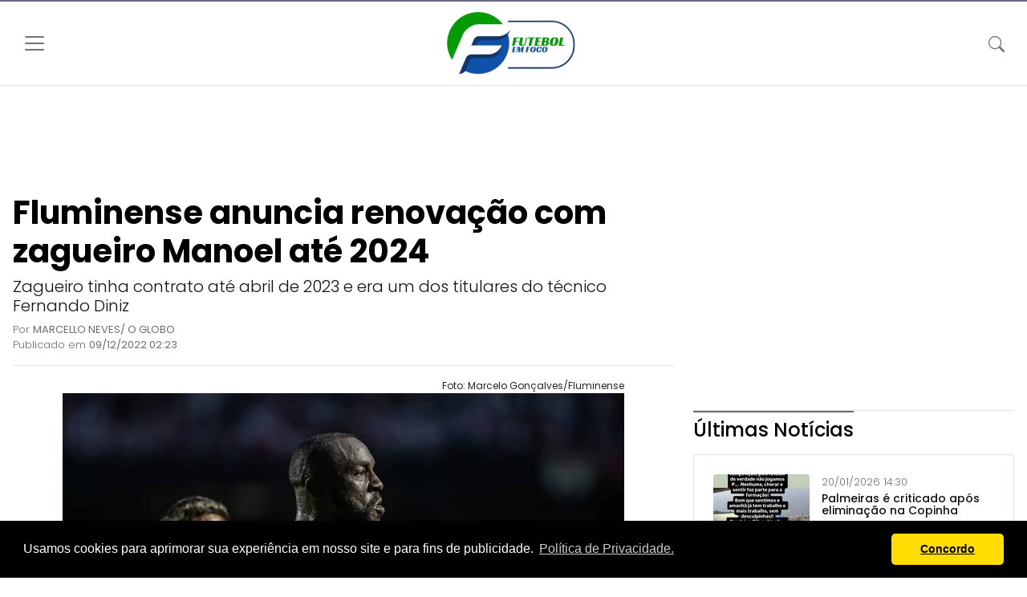

--- FILE ---
content_type: text/html; charset=utf-8
request_url: https://www.futebolemfoco.com.br/noticia/mercado-da-bola/fluminense-anuncia-renovacao-com-zagueiro-manoel-ate-2024/
body_size: 15642
content:
<!DOCTYPE html><html lang="pt-br"><head><meta charset="utf-8"/><meta content="IE=edge" http-equiv="X-UA-Compatible"/><meta content="width=device-width, initial-scale=1" name="viewport"/><meta content="726708980C242DBD6C97623327C404AB" name="msvalidate.01"/><meta content="BR" name="geo.country"/><meta content="KLk2LaNOW7f1soiEUhVlwBH2dJCA9GsYNahqWVW5Co4" name="google-site-verification"/><meta content="#FFF" name="theme-color"/><meta content="#FFF" name="msapplication-navbutton-color"/><meta content="yes" name="apple-mobile-web-app-capable"/><meta content="black-translucent" name="apple-mobile-web-app-status-bar-style"/><link href="https://www.futebolemfoco.com.br/feeds/" rel="alternate" title="RSS Futebol em Foco" type="application/rss+xml"/><link href="/static/images/favicon.png" rel="icon" type="image/png"/><title>Fluminense anuncia renovação com zagueiro Manoel até 2024</title><meta content="index, follow" name="robots"/><meta content="O Fluminense segue na sua rotina de renovações contratuais e acertou mais uma para 2023. Nesta sexta-feira, o tricolor anunciou que o titular da zaga tricolor, o zagueiro Manoel renovou …" name="description"/><link href="https://www.futebolemfoco.com.br/noticia/mercado-da-bola/fluminense-anuncia-renovacao-com-zagueiro-manoel-ate-2024/" rel="canonical"/><meta content="" property="fb:app_id"/><meta content="" property="fb:pages"/><meta content="Futebol em Foco" property="og:site_name"/><meta content="pt_BR" property="og:locale"/><meta content="Fluminense anuncia renovação com zagueiro Manoel até 2024" property="og:title"/><meta content="article" property="og:type"/><meta content="2022-12-09T02:23:04-03:00" property="article:published_time"/><meta content="https://www.futebolemfoco.com.br/noticia/mercado-da-bola/fluminense-anuncia-renovacao-com-zagueiro-manoel-ate-2024/" property="og:url"/><meta content="O Fluminense segue na sua rotina de renovações contratuais e acertou mais uma para 2023. Nesta sexta-feira, o tricolor anunciou …" property="og:description"/><meta content="https://www.futebolemfoco.com.br/media/image_bank/2022/12/thumbs/observado-por-nonato-manoel-comemora-seu-gol-sobre-o-sao-pa.webp.800x0_q70_crop.jpeg" property="og:image"/><meta content="image/jpeg" property="og:image:type"/><meta content="@futebolemfoco" name="twitter:creator"/><meta content="@futebolemfoco" name="twitter:site"/><meta content="photo" name="twitter:card"/><meta content="https://www.futebolemfoco.com.br/noticia/mercado-da-bola/fluminense-anuncia-renovacao-com-zagueiro-manoel-ate-2024/" name="twitter:url"/><meta content="Fluminense anuncia renovação com zagueiro Manoel até 2024" name="twitter:title"/><meta content="https://www.futebolemfoco.com.br/media/image_bank/2022/12/thumbs/observado-por-nonato-manoel-comemora-seu-gol-sobre-o-sao-pa.webp.800x0_q70_crop.jpeg" name="twitter:image"/><link href="//pagead2.googlesyndication.com" rel="preconnect"/><link href="//www.google-analytics.com" rel="preconnect"/><link href="//partner.googleadservices.com" rel="preconnect"/><link href="//www.googletagservices.com" rel="preconnect"/><link href="//googleads.g.doubleclick.net" rel="preconnect"/><link href="//adservice.google.com" rel="preconnect"/><link href="https://fonts.googleapis.com" rel="preconnect"/><link crossorigin="" href="https://fonts.gstatic.com" rel="preconnect"/><link href="//cdnjs.cloudflare.com" rel="preconnect"/><link href="//connect.facebook.net" rel="preconnect"/><link href="//s7.addthis.com" rel="preconnect"/><link href="//d2na2p72vtqyok.cloudfront.net" rel="preconnect"/><script src="/static/js/jquery.min.js"></script><link as="image" href="/media/image_bank/2022/12/thumbs/observado-por-nonato-manoel-comemora-seu-gol-sobre-o-sao-pa.webp.1200x0_q70_crop-top.jpeg" rel="preload"/><link href="/static/css/vendors/bootstrap.css" rel="stylesheet"/><style type="text/css">body{padding-top:97px;font-family:'Poppins',Arial,Helvetica,sans-serif}.header .navbar-light{border-top:2px solid #6d6a7f}.header .font-logo{font-size:0}.navbar-light .navbar-toggler{border:0}.menu_offcanvas li a{color:#6d6a7f;font-weight:bold;text-decoration:none;display:block;padding:8px 0}.featured{position:relative;margin-bottom:25px}.featured .category,.featured-min .category,.featured-card .category,.veja-mais-list ul li .category{color:#fff;font-size:11px;font-weight:700;background:linear-gradient(#242424,#000);margin-bottom:15px;padding:4px 8px;border-radius:4px}.featured a img{max-width:100%;height:auto;border-radius:4px}.featured .featured-text-title{padding:24px;border-radius:4px;display:flex;align-items:flex-end;flex-wrap:wrap;align-content:flex-end;justify-items:flex-end;background:linear-gradient(360deg,rgba(0,0,0,.8) 0,rgba(0,0,0,.65) 45%,rgba(0,0,0,0) 100%);width:100%;height:50%;position:absolute;bottom:0}.featured h2{font-size:18px;line-height:21px;margin:0}.featured h2 a{color:#fff;text-decoration:none}.featured-full h2{font-size:2rem;line-height:1.2}.featured-min{margin:32px 0 32px 0}.featured-min h2{font-size:18px;margin-top:6px;margin-bottom:0}.featured-min h2 a{color:#000;text-decoration:none}.featured-min .category{margin-bottom:0;display:inline-block}.banner-destaques-2{border-radius:4px;height:100%;text-align:center}.banner_home{background:#f9f9f9;text-align:center;margin:25px 0 42px 0}.banner_home_2{background:#f9f9f9;text-align:center;margin:32px 0}.featured-card-list{padding:0;margin:0;list-style:none}.featured-card-list li.featured-card{margin-bottom:28px}.featured-card-list li.featured-card:last-child{margin-bottom:0}.featured-card h2{font-size:18px}.featured-card h2 a{color:#6d6a7f;text-decoration:none}.featured-card a img{border-radius:4px}.featured-card .category{display:inline-block;margin-bottom:8px}.featured-card .wrap_img{margin-right:15px}.category h1 span,.category h2 a,.category h3 span,.category h2 .txt{color:#000;text-decoration:none;border-top:2px solid #6d6a7f;display:inline-block}.mais-lidas-top h2 span{color:#000}.list-clubs ul li a:hover{border-color:#c6c6c6!important}.veja-mais-list ul{padding:0;list-style:none}.veja-mais-list ul li{margin-bottom:32px}.veja-mais-list ul li .category{display:inline-block}.veja-mais-list ul li a img{display:block;border-radius:4px;margin-bottom:10px}.veja-mais-list ul li h2{font-size:18px}.veja-mais-list ul li h2 a{color:#6d6a7f;text-decoration:none;display:block}.mais-lidas ul{padding:0;list-style:none}.mais-lidas ul li{margin-bottom:20px}.mais-lidas ul li:last-child{margin-bottom:0}.mais-lidas ul li span{color:#000;font-size:2.5rem;font-weight:600;padding-right:14px}.mais-lidas ul li h2{font-size:18px;margin:0}.mais-lidas ul li h2 a{color:#6d6a7f;text-decoration:none;display:block}.cabecalho_grande{text-align:center;margin-top:22px}.banner_interna_right{margin-top:32px;text-align:center}.papular-post-aside li{margin-bottom:20px;padding-bottom:20px}.papular-post-aside li:last-child{margin-bottom:0}.papular-post-aside li a img{border-radius:4px}.papular-post-aside li .link{margin-left:10px}.papular-post-aside li .link span{color:#000;font-weight:bold;font-size:14px;display:block;margin-bottom:4px}.papular-post-aside li .link a{color:#6d6a7f;font-weight:bold;font-size:18px;line-height:1.1;text-decoration:none;display:block}.footer{background:#121212}.footer_bar{background:#000000}.footer-social{padding:0;margin:0;list-style:none;display:flex;justify-content:center}.footer-social li{margin-left:8px}.footer-social li a{display:block;height:35px}.footer-social li a svg{fill:#fff}.error{min-height:690px}.error h1{font-size:3.5rem;margin:0}.carousel-jogos .date{flex:0 0 100%;max-width:100%}.carousel-jogos .date .local{color:#555;font-size:12px}.carousel-jogos .date .time{font-size:11px}.carousel-jogos .jogo{flex:0 0 100%;width:100%}.carousel-jogos .jogo a{color:#555;font-size:16px}.carousel-jogos .slick-arrow{border:0;font-size:0;line-height:0;width:32px;height:100%;position:absolute;top:0;z-index:1000}.carousel-jogos .slick-prev{background:#fff url("/static/images/arrow_left.svg?55d875f971c0") no-repeat center left;background-size:50%;left:0}.carousel-jogos .slick-next{background:#fff url("/static/images/arrow_right.svg?55d875f971c0") no-repeat center right;background-size:50%;right:0}@media (max-width:768px){body{padding-top:70px}.header .font-logo img{width:90px;height:auto}.header .navbar-light{padding:4px 0}.featured-full h2{font-size:18px}.featured a img{width:100%;height:auto}.featured-card-list{margin-bottom:25px}.mais-lidas{margin-top:18px}.veja-mais{margin-bottom:20px}.banner-destaques-2{padding:22px 0;border:0!important}.veja-mais-list ul li .veja-mais-mobile{display:flex}.veja-mais-list ul li .veja-mais-mobile .veja-mais-img{flex:0 0 154px;max-width:154px;margin-right:15px}.veja-mais-list ul li .veja-mais-mobile .veja-mais-img img{width:154px;height:auto;margin-bottom:0}.veja-mais-list ul li .veja-mais-mobile .category{margin-bottom:7px}.veja-mais-list ul li .veja-mais-link{flex:1}.veja-mais-list ul li .veja-mais-link h2 a{font-size:17px}.list-clubs .nav{justify-content:center;text-align:center}.list-clubs .nav li{flex:0 0 auto;width:20%}.banner-destaques{display:flex;justify-content:center}}@media (max-width:425px){.logo-copa{display:none}}</style><script type="application/ld+json">
    {
      "@context": "https://schema.org",
      "@type": "NewsArticle",
      "mainEntityOfPage": {
        "@type": "WebPage",
        "@id": "https://www.futebolemfoco.com.br/noticia/mercado-da-bola/fluminense-anuncia-renovacao-com-zagueiro-manoel-ate-2024/"
      },
      "headline": "Fluminense anuncia renovação com zagueiro Manoel até 2024",
      "image": [
      
        "https://www.futebolemfoco.com.br/media/image_bank/2022/12/thumbs/observado-por-nonato-manoel-comemora-seu-gol-sobre-o-sao-pa.webp.1200x0_q70_crop-top.jpeg"
       
       ],
      "datePublished": "2022-12-09T02:23:04-03:00",
      "dateModified": "2022-12-09T02:23:04-03:00",
      "author": {
      
        "@type": "Person",
        "name": "Marcello Neves/ O Globo"
        
      },
       "publisher": {
        "@type": "Organization",
        "name": "Futebol em Foco",
        "logo": {
          "@type": "ImageObject",
          "url": "https://www.futebolemfoco.com.br/static/images/amp.png"
        }
      }
    }
    </script><!-- Global site tag (gtag.js) - Google Analytics --><script async="" src="https://www.googletagmanager.com/gtag/js?id=G-ZMRFB3H4N1"></script><script>
        window.dataLayer = window.dataLayer || [];

        function gtag() {
            dataLayer.push(arguments);
        }

        gtag('js', new Date());

        gtag('config', 'G-ZMRFB3H4N1');
    </script><script async="" crossorigin="anonymous" src="https://pagead2.googlesyndication.com/pagead/js/adsbygoogle.js"></script><script async="" src="https://securepubads.g.doubleclick.net/tag/js/gpt.js"></script><script>
        window.googletag = window.googletag || {cmd: []};
        googletag.cmd.push(function () {
            var mappingTop = googletag.sizeMapping()
                .addSize([1024, 0], [970, 90])
                .addSize([320, 0], [320, 100])
                .addSize([0, 0], [])
                .build();

            
                var mappingNoticia = googletag.sizeMapping()
                    .addSize([1024, 0], [750, 300])
                    .addSize([320, 0], [300, 250])
                    .addSize([0, 0], [])
                    .build();

                googletag.defineSlot('/34587286/fc-cabecalho-grande-001', [[300, 100], [970, 90]], 'div-gpt-ad-1641576437745-0').defineSizeMapping(mappingTop).addService(googletag.pubads());
                googletag.defineSlot('/34587286/fc-retangulo-medio-001', [300, 250], 'div-gpt-ad-1641576052227-0').addService(googletag.pubads());
                googletag.defineSlot('/34587286/fc-retangulo-medio-002', [300, 250], 'div-gpt-ad-1641576157358-0').addService(googletag.pubads());
                googletag.defineSlot('/34587286/fc-retangulo-medio-003', [300, 250], 'div-gpt-ad-1641576258221-0').addService(googletag.pubads());
                googletag.defineSlot('/34587286/fc-arranha-ceu-001', [300, 600], 'div-gpt-ad-1641575736288-0').addService(googletag.pubads());
                
                    googletag.defineSlot('/34587286/fc-interna-noticias-001', [[300, 100], [300, 250], [750, 300]], 'div-gpt-ad-1641577945812-0').defineSizeMapping(mappingNoticia).addService(googletag.pubads());
                
            

            googletag.pubads().enableSingleRequest();
            
            googletag.enableServices();
        });
    </script></head><body><div id="fb-root"></div><header class="header"><nav class="navbar navbar-light bg-white fixed-top border-bottom"><div class="container"><a aria-controls="offcanvasExample" class="navbar-toggler" data-bs-toggle="offcanvas" href="#offcanvasExample" role="button"><span class="navbar-toggler-icon"></span></a><div class="d-flex align-items-center"><a class="navbar-brand font-logo" href="/" title="Futebol em Foco"><img alt="Futebol em Foco" class="d-inline-block align-top" height="78" src="/static/images/novo/logo.png" width="160"/></a></div><button aria-controls="navbarSupportedContent" aria-expanded="false" aria-label="Toggle navigation" class="navbar-toggler" data-bs-target="#navbarSupportedContent" data-bs-toggle="collapse" type="button"><svg class="bi bi-search" fill="currentColor" height="20" viewBox="0 0 16 16" width="20" xmlns="http://www.w3.org/2000/svg"><path d="M11.742 10.344a6.5 6.5 0 1 0-1.397 1.398h-.001c.03.04.062.078.098.115l3.85 3.85a1 1 0 0 0 1.415-1.414l-3.85-3.85a1.007 1.007 0 0 0-.115-.1zM12 6.5a5.5 5.5 0 1 1-11 0 5.5 5.5 0 0 1 11 0z"></path></svg></button><div class="collapse navbar-collapse" id="navbarSupportedContent"><form action="/search/" method="get"><div class="input-group my-3 px-5"><input autofocus="true" class="form-control" id="busca" name="q" placeholder="Buscar" type="text"/><button class="btn btn-secondary" id="button-addon2" type="submit"><svg class="feather feather-search align-middle" fill="none" height="24" stroke="currentColor" stroke-linecap="round" stroke-linejoin="round" stroke-width="2" viewBox="0 0 24 24" width="24" xmlns="http://www.w3.org/2000/svg"><circle cx="11" cy="11" r="8"></circle><line x1="21" x2="16.65" y1="21" y2="16.65"></line></svg></button></div></form><ul class="nav mb-2 mb-lg-0 justify-content-center align-items-center"><li class="nav-item"><a class="fc" href="https://www.facebook.com/futebolemfocodigital" rel="noopener" target="_blank" title="Facebook"><svg alt="Facebook" fill="#000" height="35px" viewBox="0 0 56.693 56.693" width="35px"><path d="M40.43 21.74h-7.645v-5.015c0-1.883 1.248-2.322 2.127-2.322h5.395V6.125l-7.43-.03c-8.248 0-10.125 6.175-10.125 10.126v5.52h-4.77v8.53h4.77v24.136h10.033V30.27h6.77l.875-8.53z"></path></svg></a></li><li class="nav-item px-4"><a class="tw" href="https://www.twitter.com/https://2022dbs.com/img/top/art_copy.png?id=21futebolemfoco" rel="noopener" target="_blank" title="Twitter"><svg alt="Twitter" fill="#000" height="35px" viewBox="0 0 24 24" width="35px"><path d="M23.954 4.569c-.885.389-1.83.654-2.825.775 1.014-.611 1.794-1.574 2.163-2.723-.951.555-2.005.959-3.127 1.184-.896-.959-2.173-1.559-3.591-1.559-2.717 0-4.92 2.203-4.92 4.917 0 .39.045.765.127 1.124C7.691 8.094 4.066 6.13 1.64 3.161c-.427.722-.666 1.561-.666 2.475 0 1.71.87 3.213 2.188 4.096-.807-.026-1.566-.248-2.228-.616v.061c0 2.385 1.693 4.374 3.946 4.827-.413.111-.849.171-1.296.171-.314 0-.615-.03-.916-.086.631 1.953 2.445 3.377 4.604 3.417-1.68 1.319-3.809 2.105-6.102 2.105-.39 0-.779-.023-1.17-.067 2.189 1.394 4.768 2.209 7.557 2.209 9.054 0 13.999-7.496 13.999-13.986 0-.209 0-.42-.015-.63.961-.689 1.8-1.56 2.46-2.548l-.047-.02z"></path></svg></a></li><li class="nav-item"><a class="inst" href="https://www.instagram.com/futebolemfocodigital/" rel="noopener" target="_blank" title="Instagram"><svg alt="instagram" fill="#000" height="30px" viewBox="0 0 24 24" width="30px"><path d="M12 0C8.74 0 8.333.015 7.053.072 5.775.132 4.905.333 4.14.63c-.789.306-1.459.717-2.126 1.384S.935 3.35.63 4.14C.333 4.905.131 5.775.072 7.053.012 8.333 0 8.74 0 12s.015 3.667.072 4.947c.06 1.277.261 2.148.558 2.913.306.788.717 1.459 1.384 2.126.667.666 1.336 1.079 2.126 1.384.766.296 1.636.499 2.913.558C8.333 23.988 8.74 24 12 24s3.667-.015 4.947-.072c1.277-.06 2.148-.262 2.913-.558.788-.306 1.459-.718 2.126-1.384.666-.667 1.079-1.335 1.384-2.126.296-.765.499-1.636.558-2.913.06-1.28.072-1.687.072-4.947s-.015-3.667-.072-4.947c-.06-1.277-.262-2.149-.558-2.913-.306-.789-.718-1.459-1.384-2.126C21.319 1.347 20.651.935 19.86.63c-.765-.297-1.636-.499-2.913-.558C15.667.012 15.26 0 12 0zm0 2.16c3.203 0 3.585.016 4.85.071 1.17.055 1.805.249 2.227.415.562.217.96.477 1.382.896.419.42.679.819.896 1.381.164.422.36 1.057.413 2.227.057 1.266.07 1.646.07 4.85s-.015 3.585-.074 4.85c-.061 1.17-.256 1.805-.421 2.227-.224.562-.479.96-.899 1.382-.419.419-.824.679-1.38.896-.42.164-1.065.36-2.235.413-1.274.057-1.649.07-4.859.07-3.211 0-3.586-.015-4.859-.074-1.171-.061-1.816-.256-2.236-.421-.569-.224-.96-.479-1.379-.899-.421-.419-.69-.824-.9-1.38-.165-.42-.359-1.065-.42-2.235-.045-1.26-.061-1.649-.061-4.844 0-3.196.016-3.586.061-4.861.061-1.17.255-1.814.42-2.234.21-.57.479-.96.9-1.381.419-.419.81-.689 1.379-.898.42-.166 1.051-.361 2.221-.421 1.275-.045 1.65-.06 4.859-.06l.045.03zm0 3.678c-3.405 0-6.162 2.76-6.162 6.162 0 3.405 2.76 6.162 6.162 6.162 3.405 0 6.162-2.76 6.162-6.162 0-3.405-2.76-6.162-6.162-6.162zM12 16c-2.21 0-4-1.79-4-4s1.79-4 4-4 4 1.79 4 4-1.79 4-4 4zm7.846-10.405c0 .795-.646 1.44-1.44 1.44-.795 0-1.44-.646-1.44-1.44 0-.794.646-1.439 1.44-1.439.793-.001 1.44.645 1.44 1.439z"></path></svg></a></li></ul></div></div></nav><div aria-labelledby="offcanvasLabel" class="offcanvas offcanvas-start" id="offcanvasExample" tabindex="-1"><div class="offcanvas-header"><h5 class="offcanvas-title" id="offcanvasLabel"><a href="/" title="Futebol em Foco"><img alt="Futebol em Foco" class="d-inline-block align-top" height='52"' loading="lazy" src="/static/images/novo/logo-menu.png" width="108"/></a></h5><button aria-label="Close" class="btn-close text-reset" data-bs-dismiss="offcanvas" type="button"></button></div><div class="offcanvas-body"><ul class="navbar-nav menu_offcanvas"><li><a href="/alto-rendimento/" title="Alto Rendimento">Alto Rendimento</a></li><li><a href="/assessoria-esportiva/" title="Assessoria Esportiva">Assessoria Esportiva</a></li><li><a href="/avaliacao/" title="AVALIAÇÃO">AVALIAÇÃO</a></li><li><a href="/avaliacao-virtual/" title="Avaliação Virtual">Avaliação Virtual</a></li><li><a href="/bainao-2023/" title="BAINÃO 2023">BAINÃO 2023</a></li><li><a href="/basquete/" title="Basquete">Basquete</a></li><li><a href="/bola-de-ouro/" title="BOLA DE OURO">BOLA DE OURO</a></li><li><a href="/brazucas/" title="Brazucas">Brazucas</a></li><li><a href="/cbf/" title="CBF">CBF</a></li><li><a href="/copa-buh-2023/" title="Copa Buh 2023">Copa Buh 2023</a></li><li><a href="/ultimas-noticias/" title="Últimas Notícias">Últimas Notícias</a></li><li><hr/></li><li><a href="/institucional/avaliacoes-pelo-brasil/" title="Avaliações pelo Brasil">Avaliações pelo Brasil</a></li><li><a href="/tudo-sobre/" title="Tudo Sobre">Tudo Sobre</a></li><li><a href="/tabelas/" title="Tabelas de Jogos">Tabelas de Jogos</a></li><li><a href="/contato/" title="Contato">Contato</a></li></ul></div></div></header><div class="cabecalho_grande" id="cabecalho_grande"><!-- /34587286/fc-cabecalho-grande-001 --><div id="div-gpt-ad-1641576437745-0" style="min-width: 300px; min-height: 90px;"><script>
    googletag.cmd.push(function() { googletag.display('div-gpt-ad-1641576437745-0'); });
  </script></div></div><section class="internas"><div class="container"><div class="row"><div class="col-lg-8 col-sm-12 content-left"><article><div class="interna"><div class="post-header border-bottom pb-3 mb-3"><h1>Fluminense anuncia renovação com zagueiro Manoel até 2024</h1><h5>Zagueiro tinha contrato até abril de 2023 e era um dos titulares do técnico Fernando Diniz</h5><time>Por <strong>MARCELLO NEVES/ O GLOBO</strong> <br/> Publicado em <strong>09/12/2022 02:23</strong></time></div><div class="mb-3"><!-- Go to www.addthis.com/dashboard to customize your tools --><div class="addthis_inline_share_toolbox"></div></div><div class="post-text"><div class="small-image-noticia"><span class="credit">Foto: Marcelo Gonçalves/Fluminense</span><img alt="Observado por Nonato, Manoel comemora seu gol sobre o São Paulo" height="616" layout="responsive" src="/media/image_bank/2022/12/thumbs/observado-por-nonato-manoel-comemora-seu-gol-sobre-o-sao-pa.webp.1200x0_q70_crop-top.jpeg" width="924"/><div class="legend">Observado por Nonato, Manoel comemora seu gol sobre o São Paulo</div></div><p>O Fluminense segue na sua rotina de renovações contratuais e acertou mais uma para 2023. Nesta sexta-feira, o tricolor anunciou que o titular da zaga tricolor, o zagueiro Manoel renovou com o clube até 2024. Há uma opção de extensão que pode aumentar o vínculo até 2025.</p><p>Manoel chegou ao Fluminense em 2021 e, nesta temporada, disputou 51 jogos, marcou sete gols e deu duas assistências. O vínculo ia até abril de 2023. Com o técnico Fernando Diniz, o zagueiro assumiu a titularidade e terminou a temporada em alta.</p><p></p><ul><li><a href="/tabelas/" title="Confira a tabela dos jogos e classificação dos campeonatos nacionais.">Confira a tabela dos jogos e classificação dos campeonatos nacionais e internacionais.</a></li></ul><p></p><p>O zagueiro foi sondado por outros clubes, como o São Paulo e até do futebol chinês, mas decidiu permanecer no Fluminense.</p><div id="ad_post"><!-- /34587286/fc-interna-noticias-001 --><div id="div-gpt-ad-1641577945812-0" style="min-width: 300px; min-height: 100px;"><script>googletag.cmd.push(function() { googletag.display("div-gpt-ad-1641577945812-0"); });</script></div></div><p>— Estou muito feliz com essa renovação e por poder dar sequência no meu trabalho aqui no Fluminense. Foi um ano especial, e acho que temos grandes coisas para conquistar. Agradeço a todos do clube pela confiança no meu trabalho e à torcida pelo carinho que venho recebendo. Agora temos mais um tempo juntos para fazermos história — declarou o jogador.</p><p>Antes de assinar com Manoel, o Fluminense já havia acertado a prorrogação dos vínculos do atacante Germán Cano e do meia Paulo Henrique Ganso, além de formalizar a permanência do técnico Fernando Diniz.</p><p></p><div class="share mb-3"><h3>Gostou? Compartilhe!</h3><!-- Go to www.addthis.com/dashboard to customize your tools --><div class="addthis_inline_share_toolbox"></div></div></div></div><div class="comentarios mb-3" id="comentarios"><div class="fb-comments" data-href="https://www.futebolemfoco.com.br/noticia/mercado-da-bola/fluminense-anuncia-renovacao-com-zagueiro-manoel-ate-2024/" data-numposts="5" data-width="100%"></div></div><div class="posts_related"><div class="category border-top"><h3><span class="py-2">LEIA TAMBÉM</span></h3></div><div class="noticias-post"><ul><li><div class="d-flex"><a class="img-box" href="/noticia/mercado-da-bola/e-oficial-corinthians-anuncia-a-contratacao-de-memphis-depay/" title="É OFICIAL! Corinthians anuncia a contratação de Memphis Depay..."><img alt="É OFICIAL! Corinthians anuncia a contratação de Memphis Depay (Foto: TNT)" height="200" loading="lazy" src="/media/image_bank/2024/9/thumbs/e-oficial-corinthians-anuncia-a-contratacao-de-memphis-depa.webp.304x200_q70_crop-top.jpeg" title="É OFICIAL! Corinthians anuncia a contratação de Memphis Depay (Foto: TNT)" width="304"/></a><div class="post-link"><time>10 de Setembro de 2024 às 07:58</time><h2><a href="/noticia/mercado-da-bola/e-oficial-corinthians-anuncia-a-contratacao-de-memphis-depay/" title="É OFICIAL! Corinthians anuncia a contratação de Memphis Depay...">É OFICIAL! Corinthians anuncia a contratação de Memphis Depay...</a></h2><p>Atacante holandês de 30 anos tem passagens por Manchester United, Lyon, Barcelona e Atlético de Madrid</p><div class="post-footer clearfix"><div class="social-list"><a href="http://api.addthis.com/oexchange/0.8/forward/whatsapp/offer?pub=ra-60aa8e8ef2cb8128&amp;title=%C3%89%20OFICIAL%21%20Corinthians%20anuncia%20a%20contrata%C3%A7%C3%A3o%20de%20Memphis%20Depay...&amp;url=https://www.futebolemfoco.com.br/noticia/mercado-da-bola/e-oficial-corinthians-anuncia-a-contratacao-de-memphis-depay/" target="_blank" title="WhatsApp"><span hidden="">WhatsApp</span><svg aria-labelledby="at-svg-whatsapp-16" class="at-icon at-icon-whatsapp" role="img" style="fill: rgb(77, 194, 71); width: 35px; height: 35px;" version="1.1" viewBox="0 0 32 32" xmlns="http://www.w3.org/2000/svg" xmlns:xlink="http://www.w3.org/1999/xlink"><title id="at-svg-whatsapp-16">WhatsApp</title><g><path d="M19.11 17.205c-.372 0-1.088 1.39-1.518 1.39a.63.63 0 0 1-.315-.1c-.802-.402-1.504-.817-2.163-1.447-.545-.516-1.146-1.29-1.46-1.963a.426.426 0 0 1-.073-.215c0-.33.99-.945.99-1.49 0-.143-.73-2.09-.832-2.335-.143-.372-.214-.487-.6-.487-.187 0-.36-.043-.53-.043-.302 0-.53.115-.746.315-.688.645-1.032 1.318-1.06 2.264v.114c-.015.99.472 1.977 1.017 2.78 1.23 1.82 2.506 3.41 4.554 4.34.616.287 2.035.888 2.722.888.817 0 2.15-.515 2.478-1.318.13-.33.244-.73.244-1.088 0-.058 0-.144-.03-.215-.1-.172-2.434-1.39-2.678-1.39zm-2.908 7.593c-1.747 0-3.48-.53-4.942-1.49L7.793 24.41l1.132-3.337a8.955 8.955 0 0 1-1.72-5.272c0-4.955 4.04-8.995 8.997-8.995S25.2 10.845 25.2 15.8c0 4.958-4.04 8.998-8.998 8.998zm0-19.798c-5.96 0-10.8 4.842-10.8 10.8 0 1.964.53 3.898 1.546 5.574L5 27.176l5.974-1.92a10.807 10.807 0 0 0 16.03-9.455c0-5.958-4.842-10.8-10.802-10.8z" fill-rule="evenodd"></path></g></svg></a> <a href="http://api.addthis.com/oexchange/0.8/forward/facebook/offer?pub=ra-60aa8e8ef2cb8128&amp;title=%C3%89%20OFICIAL%21%20Corinthians%20anuncia%20a%20contrata%C3%A7%C3%A3o%20de%20Memphis%20Depay...&amp;url=https://www.futebolemfoco.com.br/noticia/mercado-da-bola/e-oficial-corinthians-anuncia-a-contratacao-de-memphis-depay/" target="_blank" title="Facebook"><span hidden="">Facebook</span><svg aria-labelledby="at-svg-facebook-14" class="at-icon at-icon-facebook" role="img" style="fill: rgb(59, 89, 152); width: 35px; height: 35px;" version="1.1" viewBox="0 0 32 32" xmlns="http://www.w3.org/2000/svg" xmlns:xlink="http://www.w3.org/1999/xlink"><title id="at-svg-facebook-14">Facebook</title><g><path d="M22 5.16c-.406-.054-1.806-.16-3.43-.16-3.4 0-5.733 1.825-5.733 5.17v2.882H9v3.913h3.837V27h4.604V16.965h3.823l.587-3.913h-4.41v-2.5c0-1.123.347-1.903 2.198-1.903H22V5.16z" fill-rule="evenodd"></path></g></svg></a> <a href="http://api.addthis.com/oexchange/0.8/forward/twitter/offer?pub=ra-60aa8e8ef2cb8128&amp;title=%C3%89%20OFICIAL%21%20Corinthians%20anuncia%20a%20contrata%C3%A7%C3%A3o%20de%20Memphis%20Depay...&amp;url=https://www.futebolemfoco.com.br/noticia/mercado-da-bola/e-oficial-corinthians-anuncia-a-contratacao-de-memphis-depay/" target="_blank" title="Twitter"><span hidden="">Twitter</span><svg aria-labelledby="at-svg-twitter-15" class="at-icon at-icon-twitter" role="img" style="fill: rgb(29, 161, 242); width: 35px; height: 35px;" version="1.1" viewBox="0 0 32 32" xmlns="http://www.w3.org/2000/svg" xmlns:xlink="http://www.w3.org/1999/xlink"><title id="at-svg-twitter-15">Twitter</title><g><path d="M27.996 10.116c-.81.36-1.68.602-2.592.71a4.526 4.526 0 0 0 1.984-2.496 9.037 9.037 0 0 1-2.866 1.095 4.513 4.513 0 0 0-7.69 4.116 12.81 12.81 0 0 1-9.3-4.715 4.49 4.49 0 0 0-.612 2.27 4.51 4.51 0 0 0 2.008 3.755 4.495 4.495 0 0 1-2.044-.564v.057a4.515 4.515 0 0 0 3.62 4.425 4.52 4.52 0 0 1-2.04.077 4.517 4.517 0 0 0 4.217 3.134 9.055 9.055 0 0 1-5.604 1.93A9.18 9.18 0 0 1 6 23.85a12.773 12.773 0 0 0 6.918 2.027c8.3 0 12.84-6.876 12.84-12.84 0-.195-.005-.39-.014-.583a9.172 9.172 0 0 0 2.252-2.336" fill-rule="evenodd"></path></g></svg></a> <a href="http://api.addthis.com/oexchange/0.8/forward/messenger/offer?pub=ra-60aa8e8ef2cb8128&amp;title=%C3%89%20OFICIAL%21%20Corinthians%20anuncia%20a%20contrata%C3%A7%C3%A3o%20de%20Memphis%20Depay...&amp;url=https://www.futebolemfoco.com.br/noticia/mercado-da-bola/e-oficial-corinthians-anuncia-a-contratacao-de-memphis-depay/" target="_blank" title="Messenger"><span hidden="">Messenger</span><svg aria-labelledby="at-svg-messenger-17" class="at-icon at-icon-messenger" role="img" style="fill: rgb(59, 89, 152); width: 35px; height: 35px;" version="1.1" viewBox="0 0 32 32" xmlns="http://www.w3.org/2000/svg" xmlns:xlink="http://www.w3.org/1999/xlink"><title id="at-svg-messenger-17">Messenger</title><g><path d="M16 6C9.925 6 5 10.56 5 16.185c0 3.205 1.6 6.065 4.1 7.932V28l3.745-2.056c1 .277 2.058.426 3.155.426 6.075 0 11-4.56 11-10.185C27 10.56 22.075 6 16 6zm1.093 13.716l-2.8-2.988-5.467 2.988 6.013-6.383 2.868 2.988 5.398-2.987-6.013 6.383z" fill-rule="evenodd"></path></g></svg></a> <a href="http://api.addthis.com/oexchange/0.8/forward/telegram/offer?pub=ra-60aa8e8ef2cb8128&amp;title=%C3%89%20OFICIAL%21%20Corinthians%20anuncia%20a%20contrata%C3%A7%C3%A3o%20de%20Memphis%20Depay...&amp;url=https://www.futebolemfoco.com.br/noticia/mercado-da-bola/e-oficial-corinthians-anuncia-a-contratacao-de-memphis-depay/" target="_blank" title="Telegram"><span hidden="">Telegram</span><svg alt="Telegram" aria-labelledby="at-svg-telegram-7" class="at-icon at-icon-telegram" role="img" style="fill:rgb(0 136 204); width: 35px; height: 35px;" title="Telegram" version="1.1" viewBox="0 0 32 32" xmlns="http://www.w3.org/2000/svg" xmlns:xlink="http://www.w3.org/1999/xlink"><title id="at-svg-telegram-7">Telegram</title><g><g fill-rule="evenodd"></g><path d="M15.02 20.814l9.31-12.48L9.554 17.24l1.92 6.42c.225.63.114.88.767.88l.344-5.22 2.436 1.494z" opacity=".6"></path><path d="M12.24 24.54c.504 0 .727-.234 1.008-.51l2.687-2.655-3.35-2.054-.344 5.22z" opacity=".3"></path><path d="M12.583 19.322l8.12 6.095c.926.52 1.595.25 1.826-.874l3.304-15.825c.338-1.378-.517-2.003-1.403-1.594L5.024 14.727c-1.325.54-1.317 1.29-.24 1.625l4.98 1.58 11.53-7.39c.543-.336 1.043-.156.633.214"></path></g></svg></a></div></div></div></div></li><li><div class="d-flex"><a class="img-box" href="/noticia/mercado-da-bola/corinthians-formaliza-proposta-pelo-atacante-memphis-depay-atacante-da-holanda/" title="Corinthians formaliza proposta pelo atacante Memphis Depay, atacante da Holanda"><img alt="Corinthians formaliza proposta pelo atacante Memphis Depay, atacante da Holanda (Foto: TNT)" height="200" loading="lazy" src="/media/image_bank/2024/9/thumbs/corinthians-formaliza-proposta-pelo-atacante-memphis-depay.webp.304x200_q70_crop-top.jpeg" title="Corinthians formaliza proposta pelo atacante Memphis Depay, atacante da Holanda (Foto: TNT)" width="304"/></a><div class="post-link"><time>5 de Setembro de 2024 às 09:14</time><h2><a href="/noticia/mercado-da-bola/corinthians-formaliza-proposta-pelo-atacante-memphis-depay-atacante-da-holanda/" title="Corinthians formaliza proposta pelo atacante Memphis Depay, atacante da Holanda">Corinthians formaliza proposta pelo atacante Memphis Depay, atacante da Holanda</a></h2><p>Jogador de 30 anos está livre no mercado após não ter contrato renovado com o Atlético de Madrid</p><div class="post-footer clearfix"><div class="social-list"><a href="http://api.addthis.com/oexchange/0.8/forward/whatsapp/offer?pub=ra-60aa8e8ef2cb8128&amp;title=Corinthians%20formaliza%20proposta%20pelo%20atacante%20Memphis%20Depay%2C%20atacante%20da%20Holanda&amp;url=https://www.futebolemfoco.com.br/noticia/mercado-da-bola/corinthians-formaliza-proposta-pelo-atacante-memphis-depay-atacante-da-holanda/" target="_blank" title="WhatsApp"><span hidden="">WhatsApp</span><svg aria-labelledby="at-svg-whatsapp-16" class="at-icon at-icon-whatsapp" role="img" style="fill: rgb(77, 194, 71); width: 35px; height: 35px;" version="1.1" viewBox="0 0 32 32" xmlns="http://www.w3.org/2000/svg" xmlns:xlink="http://www.w3.org/1999/xlink"><title id="at-svg-whatsapp-16">WhatsApp</title><g><path d="M19.11 17.205c-.372 0-1.088 1.39-1.518 1.39a.63.63 0 0 1-.315-.1c-.802-.402-1.504-.817-2.163-1.447-.545-.516-1.146-1.29-1.46-1.963a.426.426 0 0 1-.073-.215c0-.33.99-.945.99-1.49 0-.143-.73-2.09-.832-2.335-.143-.372-.214-.487-.6-.487-.187 0-.36-.043-.53-.043-.302 0-.53.115-.746.315-.688.645-1.032 1.318-1.06 2.264v.114c-.015.99.472 1.977 1.017 2.78 1.23 1.82 2.506 3.41 4.554 4.34.616.287 2.035.888 2.722.888.817 0 2.15-.515 2.478-1.318.13-.33.244-.73.244-1.088 0-.058 0-.144-.03-.215-.1-.172-2.434-1.39-2.678-1.39zm-2.908 7.593c-1.747 0-3.48-.53-4.942-1.49L7.793 24.41l1.132-3.337a8.955 8.955 0 0 1-1.72-5.272c0-4.955 4.04-8.995 8.997-8.995S25.2 10.845 25.2 15.8c0 4.958-4.04 8.998-8.998 8.998zm0-19.798c-5.96 0-10.8 4.842-10.8 10.8 0 1.964.53 3.898 1.546 5.574L5 27.176l5.974-1.92a10.807 10.807 0 0 0 16.03-9.455c0-5.958-4.842-10.8-10.802-10.8z" fill-rule="evenodd"></path></g></svg></a> <a href="http://api.addthis.com/oexchange/0.8/forward/facebook/offer?pub=ra-60aa8e8ef2cb8128&amp;title=Corinthians%20formaliza%20proposta%20pelo%20atacante%20Memphis%20Depay%2C%20atacante%20da%20Holanda&amp;url=https://www.futebolemfoco.com.br/noticia/mercado-da-bola/corinthians-formaliza-proposta-pelo-atacante-memphis-depay-atacante-da-holanda/" target="_blank" title="Facebook"><span hidden="">Facebook</span><svg aria-labelledby="at-svg-facebook-14" class="at-icon at-icon-facebook" role="img" style="fill: rgb(59, 89, 152); width: 35px; height: 35px;" version="1.1" viewBox="0 0 32 32" xmlns="http://www.w3.org/2000/svg" xmlns:xlink="http://www.w3.org/1999/xlink"><title id="at-svg-facebook-14">Facebook</title><g><path d="M22 5.16c-.406-.054-1.806-.16-3.43-.16-3.4 0-5.733 1.825-5.733 5.17v2.882H9v3.913h3.837V27h4.604V16.965h3.823l.587-3.913h-4.41v-2.5c0-1.123.347-1.903 2.198-1.903H22V5.16z" fill-rule="evenodd"></path></g></svg></a> <a href="http://api.addthis.com/oexchange/0.8/forward/twitter/offer?pub=ra-60aa8e8ef2cb8128&amp;title=Corinthians%20formaliza%20proposta%20pelo%20atacante%20Memphis%20Depay%2C%20atacante%20da%20Holanda&amp;url=https://www.futebolemfoco.com.br/noticia/mercado-da-bola/corinthians-formaliza-proposta-pelo-atacante-memphis-depay-atacante-da-holanda/" target="_blank" title="Twitter"><span hidden="">Twitter</span><svg aria-labelledby="at-svg-twitter-15" class="at-icon at-icon-twitter" role="img" style="fill: rgb(29, 161, 242); width: 35px; height: 35px;" version="1.1" viewBox="0 0 32 32" xmlns="http://www.w3.org/2000/svg" xmlns:xlink="http://www.w3.org/1999/xlink"><title id="at-svg-twitter-15">Twitter</title><g><path d="M27.996 10.116c-.81.36-1.68.602-2.592.71a4.526 4.526 0 0 0 1.984-2.496 9.037 9.037 0 0 1-2.866 1.095 4.513 4.513 0 0 0-7.69 4.116 12.81 12.81 0 0 1-9.3-4.715 4.49 4.49 0 0 0-.612 2.27 4.51 4.51 0 0 0 2.008 3.755 4.495 4.495 0 0 1-2.044-.564v.057a4.515 4.515 0 0 0 3.62 4.425 4.52 4.52 0 0 1-2.04.077 4.517 4.517 0 0 0 4.217 3.134 9.055 9.055 0 0 1-5.604 1.93A9.18 9.18 0 0 1 6 23.85a12.773 12.773 0 0 0 6.918 2.027c8.3 0 12.84-6.876 12.84-12.84 0-.195-.005-.39-.014-.583a9.172 9.172 0 0 0 2.252-2.336" fill-rule="evenodd"></path></g></svg></a> <a href="http://api.addthis.com/oexchange/0.8/forward/messenger/offer?pub=ra-60aa8e8ef2cb8128&amp;title=Corinthians%20formaliza%20proposta%20pelo%20atacante%20Memphis%20Depay%2C%20atacante%20da%20Holanda&amp;url=https://www.futebolemfoco.com.br/noticia/mercado-da-bola/corinthians-formaliza-proposta-pelo-atacante-memphis-depay-atacante-da-holanda/" target="_blank" title="Messenger"><span hidden="">Messenger</span><svg aria-labelledby="at-svg-messenger-17" class="at-icon at-icon-messenger" role="img" style="fill: rgb(59, 89, 152); width: 35px; height: 35px;" version="1.1" viewBox="0 0 32 32" xmlns="http://www.w3.org/2000/svg" xmlns:xlink="http://www.w3.org/1999/xlink"><title id="at-svg-messenger-17">Messenger</title><g><path d="M16 6C9.925 6 5 10.56 5 16.185c0 3.205 1.6 6.065 4.1 7.932V28l3.745-2.056c1 .277 2.058.426 3.155.426 6.075 0 11-4.56 11-10.185C27 10.56 22.075 6 16 6zm1.093 13.716l-2.8-2.988-5.467 2.988 6.013-6.383 2.868 2.988 5.398-2.987-6.013 6.383z" fill-rule="evenodd"></path></g></svg></a> <a href="http://api.addthis.com/oexchange/0.8/forward/telegram/offer?pub=ra-60aa8e8ef2cb8128&amp;title=Corinthians%20formaliza%20proposta%20pelo%20atacante%20Memphis%20Depay%2C%20atacante%20da%20Holanda&amp;url=https://www.futebolemfoco.com.br/noticia/mercado-da-bola/corinthians-formaliza-proposta-pelo-atacante-memphis-depay-atacante-da-holanda/" target="_blank" title="Telegram"><span hidden="">Telegram</span><svg alt="Telegram" aria-labelledby="at-svg-telegram-7" class="at-icon at-icon-telegram" role="img" style="fill:rgb(0 136 204); width: 35px; height: 35px;" title="Telegram" version="1.1" viewBox="0 0 32 32" xmlns="http://www.w3.org/2000/svg" xmlns:xlink="http://www.w3.org/1999/xlink"><title id="at-svg-telegram-7">Telegram</title><g><g fill-rule="evenodd"></g><path d="M15.02 20.814l9.31-12.48L9.554 17.24l1.92 6.42c.225.63.114.88.767.88l.344-5.22 2.436 1.494z" opacity=".6"></path><path d="M12.24 24.54c.504 0 .727-.234 1.008-.51l2.687-2.655-3.35-2.054-.344 5.22z" opacity=".3"></path><path d="M12.583 19.322l8.12 6.095c.926.52 1.595.25 1.826-.874l3.304-15.825c.338-1.378-.517-2.003-1.403-1.594L5.024 14.727c-1.325.54-1.317 1.29-.24 1.625l4.98 1.58 11.53-7.39c.543-.336 1.043-.156.633.214"></path></g></svg></a></div></div></div></div></li><li><div class="d-flex"><a class="img-box" href="/noticia/mercado-da-bola/exclusivo-fluminense-recusa-nova-proposta-do-galatasaray-por-jhon-arias/" title="EXCLUSIVO: Fluminense recusa nova proposta do Galatasaray por Jhon Arias"><img alt="EXCLUSIVO: Fluminense recusa nova proposta do Galatasaray por Jhon Arias (Foto: TNT)" height="200" loading="lazy" src="/media/image_bank/2024/9/thumbs/exclusivo-fluminense-recusa-nova-proposta-do-galatasaray-po.webp.304x200_q70_crop-top.jpeg" title="EXCLUSIVO: Fluminense recusa nova proposta do Galatasaray por Jhon Arias (Foto: TNT)" width="304"/></a><div class="post-link"><time>4 de Setembro de 2024 às 08:09</time><h2><a href="/noticia/mercado-da-bola/exclusivo-fluminense-recusa-nova-proposta-do-galatasaray-por-jhon-arias/" title="EXCLUSIVO: Fluminense recusa nova proposta do Galatasaray por Jhon Arias">EXCLUSIVO: Fluminense recusa nova proposta do Galatasaray por Jhon Arias</a></h2><p>Clube turco fez proposta de 12 milhões de euros (R$ 74 milhões) pelo atacante colombiano</p><div class="post-footer clearfix"><div class="social-list"><a href="http://api.addthis.com/oexchange/0.8/forward/whatsapp/offer?pub=ra-60aa8e8ef2cb8128&amp;title=EXCLUSIVO%3A%20Fluminense%20recusa%20nova%20proposta%20do%20Galatasaray%20por%20Jhon%20Arias&amp;url=https://www.futebolemfoco.com.br/noticia/mercado-da-bola/exclusivo-fluminense-recusa-nova-proposta-do-galatasaray-por-jhon-arias/" target="_blank" title="WhatsApp"><span hidden="">WhatsApp</span><svg aria-labelledby="at-svg-whatsapp-16" class="at-icon at-icon-whatsapp" role="img" style="fill: rgb(77, 194, 71); width: 35px; height: 35px;" version="1.1" viewBox="0 0 32 32" xmlns="http://www.w3.org/2000/svg" xmlns:xlink="http://www.w3.org/1999/xlink"><title id="at-svg-whatsapp-16">WhatsApp</title><g><path d="M19.11 17.205c-.372 0-1.088 1.39-1.518 1.39a.63.63 0 0 1-.315-.1c-.802-.402-1.504-.817-2.163-1.447-.545-.516-1.146-1.29-1.46-1.963a.426.426 0 0 1-.073-.215c0-.33.99-.945.99-1.49 0-.143-.73-2.09-.832-2.335-.143-.372-.214-.487-.6-.487-.187 0-.36-.043-.53-.043-.302 0-.53.115-.746.315-.688.645-1.032 1.318-1.06 2.264v.114c-.015.99.472 1.977 1.017 2.78 1.23 1.82 2.506 3.41 4.554 4.34.616.287 2.035.888 2.722.888.817 0 2.15-.515 2.478-1.318.13-.33.244-.73.244-1.088 0-.058 0-.144-.03-.215-.1-.172-2.434-1.39-2.678-1.39zm-2.908 7.593c-1.747 0-3.48-.53-4.942-1.49L7.793 24.41l1.132-3.337a8.955 8.955 0 0 1-1.72-5.272c0-4.955 4.04-8.995 8.997-8.995S25.2 10.845 25.2 15.8c0 4.958-4.04 8.998-8.998 8.998zm0-19.798c-5.96 0-10.8 4.842-10.8 10.8 0 1.964.53 3.898 1.546 5.574L5 27.176l5.974-1.92a10.807 10.807 0 0 0 16.03-9.455c0-5.958-4.842-10.8-10.802-10.8z" fill-rule="evenodd"></path></g></svg></a> <a href="http://api.addthis.com/oexchange/0.8/forward/facebook/offer?pub=ra-60aa8e8ef2cb8128&amp;title=EXCLUSIVO%3A%20Fluminense%20recusa%20nova%20proposta%20do%20Galatasaray%20por%20Jhon%20Arias&amp;url=https://www.futebolemfoco.com.br/noticia/mercado-da-bola/exclusivo-fluminense-recusa-nova-proposta-do-galatasaray-por-jhon-arias/" target="_blank" title="Facebook"><span hidden="">Facebook</span><svg aria-labelledby="at-svg-facebook-14" class="at-icon at-icon-facebook" role="img" style="fill: rgb(59, 89, 152); width: 35px; height: 35px;" version="1.1" viewBox="0 0 32 32" xmlns="http://www.w3.org/2000/svg" xmlns:xlink="http://www.w3.org/1999/xlink"><title id="at-svg-facebook-14">Facebook</title><g><path d="M22 5.16c-.406-.054-1.806-.16-3.43-.16-3.4 0-5.733 1.825-5.733 5.17v2.882H9v3.913h3.837V27h4.604V16.965h3.823l.587-3.913h-4.41v-2.5c0-1.123.347-1.903 2.198-1.903H22V5.16z" fill-rule="evenodd"></path></g></svg></a> <a href="http://api.addthis.com/oexchange/0.8/forward/twitter/offer?pub=ra-60aa8e8ef2cb8128&amp;title=EXCLUSIVO%3A%20Fluminense%20recusa%20nova%20proposta%20do%20Galatasaray%20por%20Jhon%20Arias&amp;url=https://www.futebolemfoco.com.br/noticia/mercado-da-bola/exclusivo-fluminense-recusa-nova-proposta-do-galatasaray-por-jhon-arias/" target="_blank" title="Twitter"><span hidden="">Twitter</span><svg aria-labelledby="at-svg-twitter-15" class="at-icon at-icon-twitter" role="img" style="fill: rgb(29, 161, 242); width: 35px; height: 35px;" version="1.1" viewBox="0 0 32 32" xmlns="http://www.w3.org/2000/svg" xmlns:xlink="http://www.w3.org/1999/xlink"><title id="at-svg-twitter-15">Twitter</title><g><path d="M27.996 10.116c-.81.36-1.68.602-2.592.71a4.526 4.526 0 0 0 1.984-2.496 9.037 9.037 0 0 1-2.866 1.095 4.513 4.513 0 0 0-7.69 4.116 12.81 12.81 0 0 1-9.3-4.715 4.49 4.49 0 0 0-.612 2.27 4.51 4.51 0 0 0 2.008 3.755 4.495 4.495 0 0 1-2.044-.564v.057a4.515 4.515 0 0 0 3.62 4.425 4.52 4.52 0 0 1-2.04.077 4.517 4.517 0 0 0 4.217 3.134 9.055 9.055 0 0 1-5.604 1.93A9.18 9.18 0 0 1 6 23.85a12.773 12.773 0 0 0 6.918 2.027c8.3 0 12.84-6.876 12.84-12.84 0-.195-.005-.39-.014-.583a9.172 9.172 0 0 0 2.252-2.336" fill-rule="evenodd"></path></g></svg></a> <a href="http://api.addthis.com/oexchange/0.8/forward/messenger/offer?pub=ra-60aa8e8ef2cb8128&amp;title=EXCLUSIVO%3A%20Fluminense%20recusa%20nova%20proposta%20do%20Galatasaray%20por%20Jhon%20Arias&amp;url=https://www.futebolemfoco.com.br/noticia/mercado-da-bola/exclusivo-fluminense-recusa-nova-proposta-do-galatasaray-por-jhon-arias/" target="_blank" title="Messenger"><span hidden="">Messenger</span><svg aria-labelledby="at-svg-messenger-17" class="at-icon at-icon-messenger" role="img" style="fill: rgb(59, 89, 152); width: 35px; height: 35px;" version="1.1" viewBox="0 0 32 32" xmlns="http://www.w3.org/2000/svg" xmlns:xlink="http://www.w3.org/1999/xlink"><title id="at-svg-messenger-17">Messenger</title><g><path d="M16 6C9.925 6 5 10.56 5 16.185c0 3.205 1.6 6.065 4.1 7.932V28l3.745-2.056c1 .277 2.058.426 3.155.426 6.075 0 11-4.56 11-10.185C27 10.56 22.075 6 16 6zm1.093 13.716l-2.8-2.988-5.467 2.988 6.013-6.383 2.868 2.988 5.398-2.987-6.013 6.383z" fill-rule="evenodd"></path></g></svg></a> <a href="http://api.addthis.com/oexchange/0.8/forward/telegram/offer?pub=ra-60aa8e8ef2cb8128&amp;title=EXCLUSIVO%3A%20Fluminense%20recusa%20nova%20proposta%20do%20Galatasaray%20por%20Jhon%20Arias&amp;url=https://www.futebolemfoco.com.br/noticia/mercado-da-bola/exclusivo-fluminense-recusa-nova-proposta-do-galatasaray-por-jhon-arias/" target="_blank" title="Telegram"><span hidden="">Telegram</span><svg alt="Telegram" aria-labelledby="at-svg-telegram-7" class="at-icon at-icon-telegram" role="img" style="fill:rgb(0 136 204); width: 35px; height: 35px;" title="Telegram" version="1.1" viewBox="0 0 32 32" xmlns="http://www.w3.org/2000/svg" xmlns:xlink="http://www.w3.org/1999/xlink"><title id="at-svg-telegram-7">Telegram</title><g><g fill-rule="evenodd"></g><path d="M15.02 20.814l9.31-12.48L9.554 17.24l1.92 6.42c.225.63.114.88.767.88l.344-5.22 2.436 1.494z" opacity=".6"></path><path d="M12.24 24.54c.504 0 .727-.234 1.008-.51l2.687-2.655-3.35-2.054-.344 5.22z" opacity=".3"></path><path d="M12.583 19.322l8.12 6.095c.926.52 1.595.25 1.826-.874l3.304-15.825c.338-1.378-.517-2.003-1.403-1.594L5.024 14.727c-1.325.54-1.317 1.29-.24 1.625l4.98 1.58 11.53-7.39c.543-.336 1.043-.156.633.214"></path></g></svg></a></div></div></div></div></li><li><div class="d-flex"><a class="img-box" href="/noticia/mercado-da-bola/alex-telles-e-oficialmente-anunciado-como-novo-jogador-do-botafogo/" title="Alex Telles é oficialmente anunciado como novo jogador do Botafogo"><img alt="Alex Telles é oficialmente anunciado como novo jogador do Botafogo (Foto: TNT)" height="200" loading="lazy" src="/media/image_bank/2024/9/thumbs/alex-telles-e-oficialmente-anunciado-como-novo-jogador-do-bo_xWVrPo3.webp.304x200_q70_crop-top.jpeg" title="Alex Telles é oficialmente anunciado como novo jogador do Botafogo (Foto: TNT)" width="304"/></a><div class="post-link"><time>4 de Setembro de 2024 às 07:58</time><h2><a href="/noticia/mercado-da-bola/alex-telles-e-oficialmente-anunciado-como-novo-jogador-do-botafogo/" title="Alex Telles é oficialmente anunciado como novo jogador do Botafogo">Alex Telles é oficialmente anunciado como novo jogador do Botafogo</a></h2><p>Lateral-esquerdo esteve com a Seleção Brasileira na Copa do Mundo de 2022</p><div class="post-footer clearfix"><div class="social-list"><a href="http://api.addthis.com/oexchange/0.8/forward/whatsapp/offer?pub=ra-60aa8e8ef2cb8128&amp;title=Alex%20Telles%20%C3%A9%20oficialmente%20anunciado%20como%20novo%20jogador%20do%20Botafogo&amp;url=https://www.futebolemfoco.com.br/noticia/mercado-da-bola/alex-telles-e-oficialmente-anunciado-como-novo-jogador-do-botafogo/" target="_blank" title="WhatsApp"><span hidden="">WhatsApp</span><svg aria-labelledby="at-svg-whatsapp-16" class="at-icon at-icon-whatsapp" role="img" style="fill: rgb(77, 194, 71); width: 35px; height: 35px;" version="1.1" viewBox="0 0 32 32" xmlns="http://www.w3.org/2000/svg" xmlns:xlink="http://www.w3.org/1999/xlink"><title id="at-svg-whatsapp-16">WhatsApp</title><g><path d="M19.11 17.205c-.372 0-1.088 1.39-1.518 1.39a.63.63 0 0 1-.315-.1c-.802-.402-1.504-.817-2.163-1.447-.545-.516-1.146-1.29-1.46-1.963a.426.426 0 0 1-.073-.215c0-.33.99-.945.99-1.49 0-.143-.73-2.09-.832-2.335-.143-.372-.214-.487-.6-.487-.187 0-.36-.043-.53-.043-.302 0-.53.115-.746.315-.688.645-1.032 1.318-1.06 2.264v.114c-.015.99.472 1.977 1.017 2.78 1.23 1.82 2.506 3.41 4.554 4.34.616.287 2.035.888 2.722.888.817 0 2.15-.515 2.478-1.318.13-.33.244-.73.244-1.088 0-.058 0-.144-.03-.215-.1-.172-2.434-1.39-2.678-1.39zm-2.908 7.593c-1.747 0-3.48-.53-4.942-1.49L7.793 24.41l1.132-3.337a8.955 8.955 0 0 1-1.72-5.272c0-4.955 4.04-8.995 8.997-8.995S25.2 10.845 25.2 15.8c0 4.958-4.04 8.998-8.998 8.998zm0-19.798c-5.96 0-10.8 4.842-10.8 10.8 0 1.964.53 3.898 1.546 5.574L5 27.176l5.974-1.92a10.807 10.807 0 0 0 16.03-9.455c0-5.958-4.842-10.8-10.802-10.8z" fill-rule="evenodd"></path></g></svg></a> <a href="http://api.addthis.com/oexchange/0.8/forward/facebook/offer?pub=ra-60aa8e8ef2cb8128&amp;title=Alex%20Telles%20%C3%A9%20oficialmente%20anunciado%20como%20novo%20jogador%20do%20Botafogo&amp;url=https://www.futebolemfoco.com.br/noticia/mercado-da-bola/alex-telles-e-oficialmente-anunciado-como-novo-jogador-do-botafogo/" target="_blank" title="Facebook"><span hidden="">Facebook</span><svg aria-labelledby="at-svg-facebook-14" class="at-icon at-icon-facebook" role="img" style="fill: rgb(59, 89, 152); width: 35px; height: 35px;" version="1.1" viewBox="0 0 32 32" xmlns="http://www.w3.org/2000/svg" xmlns:xlink="http://www.w3.org/1999/xlink"><title id="at-svg-facebook-14">Facebook</title><g><path d="M22 5.16c-.406-.054-1.806-.16-3.43-.16-3.4 0-5.733 1.825-5.733 5.17v2.882H9v3.913h3.837V27h4.604V16.965h3.823l.587-3.913h-4.41v-2.5c0-1.123.347-1.903 2.198-1.903H22V5.16z" fill-rule="evenodd"></path></g></svg></a> <a href="http://api.addthis.com/oexchange/0.8/forward/twitter/offer?pub=ra-60aa8e8ef2cb8128&amp;title=Alex%20Telles%20%C3%A9%20oficialmente%20anunciado%20como%20novo%20jogador%20do%20Botafogo&amp;url=https://www.futebolemfoco.com.br/noticia/mercado-da-bola/alex-telles-e-oficialmente-anunciado-como-novo-jogador-do-botafogo/" target="_blank" title="Twitter"><span hidden="">Twitter</span><svg aria-labelledby="at-svg-twitter-15" class="at-icon at-icon-twitter" role="img" style="fill: rgb(29, 161, 242); width: 35px; height: 35px;" version="1.1" viewBox="0 0 32 32" xmlns="http://www.w3.org/2000/svg" xmlns:xlink="http://www.w3.org/1999/xlink"><title id="at-svg-twitter-15">Twitter</title><g><path d="M27.996 10.116c-.81.36-1.68.602-2.592.71a4.526 4.526 0 0 0 1.984-2.496 9.037 9.037 0 0 1-2.866 1.095 4.513 4.513 0 0 0-7.69 4.116 12.81 12.81 0 0 1-9.3-4.715 4.49 4.49 0 0 0-.612 2.27 4.51 4.51 0 0 0 2.008 3.755 4.495 4.495 0 0 1-2.044-.564v.057a4.515 4.515 0 0 0 3.62 4.425 4.52 4.52 0 0 1-2.04.077 4.517 4.517 0 0 0 4.217 3.134 9.055 9.055 0 0 1-5.604 1.93A9.18 9.18 0 0 1 6 23.85a12.773 12.773 0 0 0 6.918 2.027c8.3 0 12.84-6.876 12.84-12.84 0-.195-.005-.39-.014-.583a9.172 9.172 0 0 0 2.252-2.336" fill-rule="evenodd"></path></g></svg></a> <a href="http://api.addthis.com/oexchange/0.8/forward/messenger/offer?pub=ra-60aa8e8ef2cb8128&amp;title=Alex%20Telles%20%C3%A9%20oficialmente%20anunciado%20como%20novo%20jogador%20do%20Botafogo&amp;url=https://www.futebolemfoco.com.br/noticia/mercado-da-bola/alex-telles-e-oficialmente-anunciado-como-novo-jogador-do-botafogo/" target="_blank" title="Messenger"><span hidden="">Messenger</span><svg aria-labelledby="at-svg-messenger-17" class="at-icon at-icon-messenger" role="img" style="fill: rgb(59, 89, 152); width: 35px; height: 35px;" version="1.1" viewBox="0 0 32 32" xmlns="http://www.w3.org/2000/svg" xmlns:xlink="http://www.w3.org/1999/xlink"><title id="at-svg-messenger-17">Messenger</title><g><path d="M16 6C9.925 6 5 10.56 5 16.185c0 3.205 1.6 6.065 4.1 7.932V28l3.745-2.056c1 .277 2.058.426 3.155.426 6.075 0 11-4.56 11-10.185C27 10.56 22.075 6 16 6zm1.093 13.716l-2.8-2.988-5.467 2.988 6.013-6.383 2.868 2.988 5.398-2.987-6.013 6.383z" fill-rule="evenodd"></path></g></svg></a> <a href="http://api.addthis.com/oexchange/0.8/forward/telegram/offer?pub=ra-60aa8e8ef2cb8128&amp;title=Alex%20Telles%20%C3%A9%20oficialmente%20anunciado%20como%20novo%20jogador%20do%20Botafogo&amp;url=https://www.futebolemfoco.com.br/noticia/mercado-da-bola/alex-telles-e-oficialmente-anunciado-como-novo-jogador-do-botafogo/" target="_blank" title="Telegram"><span hidden="">Telegram</span><svg alt="Telegram" aria-labelledby="at-svg-telegram-7" class="at-icon at-icon-telegram" role="img" style="fill:rgb(0 136 204); width: 35px; height: 35px;" title="Telegram" version="1.1" viewBox="0 0 32 32" xmlns="http://www.w3.org/2000/svg" xmlns:xlink="http://www.w3.org/1999/xlink"><title id="at-svg-telegram-7">Telegram</title><g><g fill-rule="evenodd"></g><path d="M15.02 20.814l9.31-12.48L9.554 17.24l1.92 6.42c.225.63.114.88.767.88l.344-5.22 2.436 1.494z" opacity=".6"></path><path d="M12.24 24.54c.504 0 .727-.234 1.008-.51l2.687-2.655-3.35-2.054-.344 5.22z" opacity=".3"></path><path d="M12.583 19.322l8.12 6.095c.926.52 1.595.25 1.826-.874l3.304-15.825c.338-1.378-.517-2.003-1.403-1.594L5.024 14.727c-1.325.54-1.317 1.29-.24 1.625l4.98 1.58 11.53-7.39c.543-.336 1.043-.156.633.214"></path></g></svg></a></div></div></div></div></li><li><div class="d-flex"><a class="img-box" href="/noticia/mercado-da-bola/santos-anuncia-o-emprestimo-de-wendel-silva-do-porto/" title="Santos anuncia o empréstimo de Wendel Silva, do Porto..."><img alt="Santos anuncia o empréstimo de Wendel Silva, do Porto... (Foto: TNT)" height="200" loading="lazy" src="/media/image_bank/2024/8/thumbs/santos-anuncia-o-emprestimo-de-wendel-silva-do-porto.webp.304x200_q70_crop-top.jpeg" title="Santos anuncia o empréstimo de Wendel Silva, do Porto... (Foto: TNT)" width="304"/></a><div class="post-link"><time>20 de Agosto de 2024 às 10:23</time><h2><a href="/noticia/mercado-da-bola/santos-anuncia-o-emprestimo-de-wendel-silva-do-porto/" title="Santos anuncia o empréstimo de Wendel Silva, do Porto...">Santos anuncia o empréstimo de Wendel Silva, do Porto...</a></h2><p>Atacante chega à Vila Belmiro com um vínculo até julho de 2025...</p><div class="post-footer clearfix"><div class="social-list"><a href="http://api.addthis.com/oexchange/0.8/forward/whatsapp/offer?pub=ra-60aa8e8ef2cb8128&amp;title=Santos%20anuncia%20o%20empr%C3%A9stimo%20de%20Wendel%20Silva%2C%20do%20Porto...&amp;url=https://www.futebolemfoco.com.br/noticia/mercado-da-bola/santos-anuncia-o-emprestimo-de-wendel-silva-do-porto/" target="_blank" title="WhatsApp"><span hidden="">WhatsApp</span><svg aria-labelledby="at-svg-whatsapp-16" class="at-icon at-icon-whatsapp" role="img" style="fill: rgb(77, 194, 71); width: 35px; height: 35px;" version="1.1" viewBox="0 0 32 32" xmlns="http://www.w3.org/2000/svg" xmlns:xlink="http://www.w3.org/1999/xlink"><title id="at-svg-whatsapp-16">WhatsApp</title><g><path d="M19.11 17.205c-.372 0-1.088 1.39-1.518 1.39a.63.63 0 0 1-.315-.1c-.802-.402-1.504-.817-2.163-1.447-.545-.516-1.146-1.29-1.46-1.963a.426.426 0 0 1-.073-.215c0-.33.99-.945.99-1.49 0-.143-.73-2.09-.832-2.335-.143-.372-.214-.487-.6-.487-.187 0-.36-.043-.53-.043-.302 0-.53.115-.746.315-.688.645-1.032 1.318-1.06 2.264v.114c-.015.99.472 1.977 1.017 2.78 1.23 1.82 2.506 3.41 4.554 4.34.616.287 2.035.888 2.722.888.817 0 2.15-.515 2.478-1.318.13-.33.244-.73.244-1.088 0-.058 0-.144-.03-.215-.1-.172-2.434-1.39-2.678-1.39zm-2.908 7.593c-1.747 0-3.48-.53-4.942-1.49L7.793 24.41l1.132-3.337a8.955 8.955 0 0 1-1.72-5.272c0-4.955 4.04-8.995 8.997-8.995S25.2 10.845 25.2 15.8c0 4.958-4.04 8.998-8.998 8.998zm0-19.798c-5.96 0-10.8 4.842-10.8 10.8 0 1.964.53 3.898 1.546 5.574L5 27.176l5.974-1.92a10.807 10.807 0 0 0 16.03-9.455c0-5.958-4.842-10.8-10.802-10.8z" fill-rule="evenodd"></path></g></svg></a> <a href="http://api.addthis.com/oexchange/0.8/forward/facebook/offer?pub=ra-60aa8e8ef2cb8128&amp;title=Santos%20anuncia%20o%20empr%C3%A9stimo%20de%20Wendel%20Silva%2C%20do%20Porto...&amp;url=https://www.futebolemfoco.com.br/noticia/mercado-da-bola/santos-anuncia-o-emprestimo-de-wendel-silva-do-porto/" target="_blank" title="Facebook"><span hidden="">Facebook</span><svg aria-labelledby="at-svg-facebook-14" class="at-icon at-icon-facebook" role="img" style="fill: rgb(59, 89, 152); width: 35px; height: 35px;" version="1.1" viewBox="0 0 32 32" xmlns="http://www.w3.org/2000/svg" xmlns:xlink="http://www.w3.org/1999/xlink"><title id="at-svg-facebook-14">Facebook</title><g><path d="M22 5.16c-.406-.054-1.806-.16-3.43-.16-3.4 0-5.733 1.825-5.733 5.17v2.882H9v3.913h3.837V27h4.604V16.965h3.823l.587-3.913h-4.41v-2.5c0-1.123.347-1.903 2.198-1.903H22V5.16z" fill-rule="evenodd"></path></g></svg></a> <a href="http://api.addthis.com/oexchange/0.8/forward/twitter/offer?pub=ra-60aa8e8ef2cb8128&amp;title=Santos%20anuncia%20o%20empr%C3%A9stimo%20de%20Wendel%20Silva%2C%20do%20Porto...&amp;url=https://www.futebolemfoco.com.br/noticia/mercado-da-bola/santos-anuncia-o-emprestimo-de-wendel-silva-do-porto/" target="_blank" title="Twitter"><span hidden="">Twitter</span><svg aria-labelledby="at-svg-twitter-15" class="at-icon at-icon-twitter" role="img" style="fill: rgb(29, 161, 242); width: 35px; height: 35px;" version="1.1" viewBox="0 0 32 32" xmlns="http://www.w3.org/2000/svg" xmlns:xlink="http://www.w3.org/1999/xlink"><title id="at-svg-twitter-15">Twitter</title><g><path d="M27.996 10.116c-.81.36-1.68.602-2.592.71a4.526 4.526 0 0 0 1.984-2.496 9.037 9.037 0 0 1-2.866 1.095 4.513 4.513 0 0 0-7.69 4.116 12.81 12.81 0 0 1-9.3-4.715 4.49 4.49 0 0 0-.612 2.27 4.51 4.51 0 0 0 2.008 3.755 4.495 4.495 0 0 1-2.044-.564v.057a4.515 4.515 0 0 0 3.62 4.425 4.52 4.52 0 0 1-2.04.077 4.517 4.517 0 0 0 4.217 3.134 9.055 9.055 0 0 1-5.604 1.93A9.18 9.18 0 0 1 6 23.85a12.773 12.773 0 0 0 6.918 2.027c8.3 0 12.84-6.876 12.84-12.84 0-.195-.005-.39-.014-.583a9.172 9.172 0 0 0 2.252-2.336" fill-rule="evenodd"></path></g></svg></a> <a href="http://api.addthis.com/oexchange/0.8/forward/messenger/offer?pub=ra-60aa8e8ef2cb8128&amp;title=Santos%20anuncia%20o%20empr%C3%A9stimo%20de%20Wendel%20Silva%2C%20do%20Porto...&amp;url=https://www.futebolemfoco.com.br/noticia/mercado-da-bola/santos-anuncia-o-emprestimo-de-wendel-silva-do-porto/" target="_blank" title="Messenger"><span hidden="">Messenger</span><svg aria-labelledby="at-svg-messenger-17" class="at-icon at-icon-messenger" role="img" style="fill: rgb(59, 89, 152); width: 35px; height: 35px;" version="1.1" viewBox="0 0 32 32" xmlns="http://www.w3.org/2000/svg" xmlns:xlink="http://www.w3.org/1999/xlink"><title id="at-svg-messenger-17">Messenger</title><g><path d="M16 6C9.925 6 5 10.56 5 16.185c0 3.205 1.6 6.065 4.1 7.932V28l3.745-2.056c1 .277 2.058.426 3.155.426 6.075 0 11-4.56 11-10.185C27 10.56 22.075 6 16 6zm1.093 13.716l-2.8-2.988-5.467 2.988 6.013-6.383 2.868 2.988 5.398-2.987-6.013 6.383z" fill-rule="evenodd"></path></g></svg></a> <a href="http://api.addthis.com/oexchange/0.8/forward/telegram/offer?pub=ra-60aa8e8ef2cb8128&amp;title=Santos%20anuncia%20o%20empr%C3%A9stimo%20de%20Wendel%20Silva%2C%20do%20Porto...&amp;url=https://www.futebolemfoco.com.br/noticia/mercado-da-bola/santos-anuncia-o-emprestimo-de-wendel-silva-do-porto/" target="_blank" title="Telegram"><span hidden="">Telegram</span><svg alt="Telegram" aria-labelledby="at-svg-telegram-7" class="at-icon at-icon-telegram" role="img" style="fill:rgb(0 136 204); width: 35px; height: 35px;" title="Telegram" version="1.1" viewBox="0 0 32 32" xmlns="http://www.w3.org/2000/svg" xmlns:xlink="http://www.w3.org/1999/xlink"><title id="at-svg-telegram-7">Telegram</title><g><g fill-rule="evenodd"></g><path d="M15.02 20.814l9.31-12.48L9.554 17.24l1.92 6.42c.225.63.114.88.767.88l.344-5.22 2.436 1.494z" opacity=".6"></path><path d="M12.24 24.54c.504 0 .727-.234 1.008-.51l2.687-2.655-3.35-2.054-.344 5.22z" opacity=".3"></path><path d="M12.583 19.322l8.12 6.095c.926.52 1.595.25 1.826-.874l3.304-15.825c.338-1.378-.517-2.003-1.403-1.594L5.024 14.727c-1.325.54-1.317 1.29-.24 1.625l4.98 1.58 11.53-7.39c.543-.336 1.043-.156.633.214"></path></g></svg></a></div></div></div></div></li><li><div class="d-flex"><a class="img-box" href="/noticia/mercado-da-bola/corinthians-esta-devendo-parcela-de-raniele-ao-cuiaba/" title="Corinthians está devendo parcela de Raniele ao Cuiabá"><img alt="Corinthians está devendo parcela de Raniele ao Cuiabá (Foto: TNT)" height="200" loading="lazy" src="/media/image_bank/2024/8/thumbs/corinthians-esta-devendo-parcela-de-raniele-ao-cuiaba.webp.304x200_q70_crop-top.jpeg" title="Corinthians está devendo parcela de Raniele ao Cuiabá (Foto: TNT)" width="304"/></a><div class="post-link"><time>16 de Agosto de 2024 às 11:17</time><h2><a href="/noticia/mercado-da-bola/corinthians-esta-devendo-parcela-de-raniele-ao-cuiaba/" title="Corinthians está devendo parcela de Raniele ao Cuiabá">Corinthians está devendo parcela de Raniele ao Cuiabá</a></h2><p>Presidente do Dourado solta diz que já esperava: "Já previa"</p><div class="post-footer clearfix"><div class="social-list"><a href="http://api.addthis.com/oexchange/0.8/forward/whatsapp/offer?pub=ra-60aa8e8ef2cb8128&amp;title=Corinthians%20est%C3%A1%20devendo%20parcela%20de%20Raniele%20ao%20Cuiab%C3%A1&amp;url=https://www.futebolemfoco.com.br/noticia/mercado-da-bola/corinthians-esta-devendo-parcela-de-raniele-ao-cuiaba/" target="_blank" title="WhatsApp"><span hidden="">WhatsApp</span><svg aria-labelledby="at-svg-whatsapp-16" class="at-icon at-icon-whatsapp" role="img" style="fill: rgb(77, 194, 71); width: 35px; height: 35px;" version="1.1" viewBox="0 0 32 32" xmlns="http://www.w3.org/2000/svg" xmlns:xlink="http://www.w3.org/1999/xlink"><title id="at-svg-whatsapp-16">WhatsApp</title><g><path d="M19.11 17.205c-.372 0-1.088 1.39-1.518 1.39a.63.63 0 0 1-.315-.1c-.802-.402-1.504-.817-2.163-1.447-.545-.516-1.146-1.29-1.46-1.963a.426.426 0 0 1-.073-.215c0-.33.99-.945.99-1.49 0-.143-.73-2.09-.832-2.335-.143-.372-.214-.487-.6-.487-.187 0-.36-.043-.53-.043-.302 0-.53.115-.746.315-.688.645-1.032 1.318-1.06 2.264v.114c-.015.99.472 1.977 1.017 2.78 1.23 1.82 2.506 3.41 4.554 4.34.616.287 2.035.888 2.722.888.817 0 2.15-.515 2.478-1.318.13-.33.244-.73.244-1.088 0-.058 0-.144-.03-.215-.1-.172-2.434-1.39-2.678-1.39zm-2.908 7.593c-1.747 0-3.48-.53-4.942-1.49L7.793 24.41l1.132-3.337a8.955 8.955 0 0 1-1.72-5.272c0-4.955 4.04-8.995 8.997-8.995S25.2 10.845 25.2 15.8c0 4.958-4.04 8.998-8.998 8.998zm0-19.798c-5.96 0-10.8 4.842-10.8 10.8 0 1.964.53 3.898 1.546 5.574L5 27.176l5.974-1.92a10.807 10.807 0 0 0 16.03-9.455c0-5.958-4.842-10.8-10.802-10.8z" fill-rule="evenodd"></path></g></svg></a> <a href="http://api.addthis.com/oexchange/0.8/forward/facebook/offer?pub=ra-60aa8e8ef2cb8128&amp;title=Corinthians%20est%C3%A1%20devendo%20parcela%20de%20Raniele%20ao%20Cuiab%C3%A1&amp;url=https://www.futebolemfoco.com.br/noticia/mercado-da-bola/corinthians-esta-devendo-parcela-de-raniele-ao-cuiaba/" target="_blank" title="Facebook"><span hidden="">Facebook</span><svg aria-labelledby="at-svg-facebook-14" class="at-icon at-icon-facebook" role="img" style="fill: rgb(59, 89, 152); width: 35px; height: 35px;" version="1.1" viewBox="0 0 32 32" xmlns="http://www.w3.org/2000/svg" xmlns:xlink="http://www.w3.org/1999/xlink"><title id="at-svg-facebook-14">Facebook</title><g><path d="M22 5.16c-.406-.054-1.806-.16-3.43-.16-3.4 0-5.733 1.825-5.733 5.17v2.882H9v3.913h3.837V27h4.604V16.965h3.823l.587-3.913h-4.41v-2.5c0-1.123.347-1.903 2.198-1.903H22V5.16z" fill-rule="evenodd"></path></g></svg></a> <a href="http://api.addthis.com/oexchange/0.8/forward/twitter/offer?pub=ra-60aa8e8ef2cb8128&amp;title=Corinthians%20est%C3%A1%20devendo%20parcela%20de%20Raniele%20ao%20Cuiab%C3%A1&amp;url=https://www.futebolemfoco.com.br/noticia/mercado-da-bola/corinthians-esta-devendo-parcela-de-raniele-ao-cuiaba/" target="_blank" title="Twitter"><span hidden="">Twitter</span><svg aria-labelledby="at-svg-twitter-15" class="at-icon at-icon-twitter" role="img" style="fill: rgb(29, 161, 242); width: 35px; height: 35px;" version="1.1" viewBox="0 0 32 32" xmlns="http://www.w3.org/2000/svg" xmlns:xlink="http://www.w3.org/1999/xlink"><title id="at-svg-twitter-15">Twitter</title><g><path d="M27.996 10.116c-.81.36-1.68.602-2.592.71a4.526 4.526 0 0 0 1.984-2.496 9.037 9.037 0 0 1-2.866 1.095 4.513 4.513 0 0 0-7.69 4.116 12.81 12.81 0 0 1-9.3-4.715 4.49 4.49 0 0 0-.612 2.27 4.51 4.51 0 0 0 2.008 3.755 4.495 4.495 0 0 1-2.044-.564v.057a4.515 4.515 0 0 0 3.62 4.425 4.52 4.52 0 0 1-2.04.077 4.517 4.517 0 0 0 4.217 3.134 9.055 9.055 0 0 1-5.604 1.93A9.18 9.18 0 0 1 6 23.85a12.773 12.773 0 0 0 6.918 2.027c8.3 0 12.84-6.876 12.84-12.84 0-.195-.005-.39-.014-.583a9.172 9.172 0 0 0 2.252-2.336" fill-rule="evenodd"></path></g></svg></a> <a href="http://api.addthis.com/oexchange/0.8/forward/messenger/offer?pub=ra-60aa8e8ef2cb8128&amp;title=Corinthians%20est%C3%A1%20devendo%20parcela%20de%20Raniele%20ao%20Cuiab%C3%A1&amp;url=https://www.futebolemfoco.com.br/noticia/mercado-da-bola/corinthians-esta-devendo-parcela-de-raniele-ao-cuiaba/" target="_blank" title="Messenger"><span hidden="">Messenger</span><svg aria-labelledby="at-svg-messenger-17" class="at-icon at-icon-messenger" role="img" style="fill: rgb(59, 89, 152); width: 35px; height: 35px;" version="1.1" viewBox="0 0 32 32" xmlns="http://www.w3.org/2000/svg" xmlns:xlink="http://www.w3.org/1999/xlink"><title id="at-svg-messenger-17">Messenger</title><g><path d="M16 6C9.925 6 5 10.56 5 16.185c0 3.205 1.6 6.065 4.1 7.932V28l3.745-2.056c1 .277 2.058.426 3.155.426 6.075 0 11-4.56 11-10.185C27 10.56 22.075 6 16 6zm1.093 13.716l-2.8-2.988-5.467 2.988 6.013-6.383 2.868 2.988 5.398-2.987-6.013 6.383z" fill-rule="evenodd"></path></g></svg></a> <a href="http://api.addthis.com/oexchange/0.8/forward/telegram/offer?pub=ra-60aa8e8ef2cb8128&amp;title=Corinthians%20est%C3%A1%20devendo%20parcela%20de%20Raniele%20ao%20Cuiab%C3%A1&amp;url=https://www.futebolemfoco.com.br/noticia/mercado-da-bola/corinthians-esta-devendo-parcela-de-raniele-ao-cuiaba/" target="_blank" title="Telegram"><span hidden="">Telegram</span><svg alt="Telegram" aria-labelledby="at-svg-telegram-7" class="at-icon at-icon-telegram" role="img" style="fill:rgb(0 136 204); width: 35px; height: 35px;" title="Telegram" version="1.1" viewBox="0 0 32 32" xmlns="http://www.w3.org/2000/svg" xmlns:xlink="http://www.w3.org/1999/xlink"><title id="at-svg-telegram-7">Telegram</title><g><g fill-rule="evenodd"></g><path d="M15.02 20.814l9.31-12.48L9.554 17.24l1.92 6.42c.225.63.114.88.767.88l.344-5.22 2.436 1.494z" opacity=".6"></path><path d="M12.24 24.54c.504 0 .727-.234 1.008-.51l2.687-2.655-3.35-2.054-.344 5.22z" opacity=".3"></path><path d="M12.583 19.322l8.12 6.095c.926.52 1.595.25 1.826-.874l3.304-15.825c.338-1.378-.517-2.003-1.403-1.594L5.024 14.727c-1.325.54-1.317 1.29-.24 1.625l4.98 1.58 11.53-7.39c.543-.336 1.043-.156.633.214"></path></g></svg></a></div></div></div></div></li><li><div class="d-flex"><a class="img-box" href="/noticia/mercado-da-bola/lautaro-martinez-renova-contrato-com-a-inter-de-milao/" title="Lautaro Martínez renova contrato com a Inter de Milão"><img alt="Lautaro Martínez renova contrato com a Inter de Milão (Foto: TNT)" height="200" loading="lazy" src="/media/image_bank/2024/8/thumbs/lautaro-martinez-renova-contrato-com-a-inter-de-milao.webp.304x200_q70_crop-top.jpeg" title="Lautaro Martínez renova contrato com a Inter de Milão (Foto: TNT)" width="304"/></a><div class="post-link"><time>13 de Agosto de 2024 às 09:11</time><h2><a href="/noticia/mercado-da-bola/lautaro-martinez-renova-contrato-com-a-inter-de-milao/" title="Lautaro Martínez renova contrato com a Inter de Milão">Lautaro Martínez renova contrato com a Inter de Milão</a></h2><p>Protagonista do clube italiano na última temporada, atacante argentino estende vínculo até junho de 2029</p><div class="post-footer clearfix"><div class="social-list"><a href="http://api.addthis.com/oexchange/0.8/forward/whatsapp/offer?pub=ra-60aa8e8ef2cb8128&amp;title=Lautaro%20Mart%C3%ADnez%20renova%20contrato%20com%20a%20Inter%20de%20Mil%C3%A3o&amp;url=https://www.futebolemfoco.com.br/noticia/mercado-da-bola/lautaro-martinez-renova-contrato-com-a-inter-de-milao/" target="_blank" title="WhatsApp"><span hidden="">WhatsApp</span><svg aria-labelledby="at-svg-whatsapp-16" class="at-icon at-icon-whatsapp" role="img" style="fill: rgb(77, 194, 71); width: 35px; height: 35px;" version="1.1" viewBox="0 0 32 32" xmlns="http://www.w3.org/2000/svg" xmlns:xlink="http://www.w3.org/1999/xlink"><title id="at-svg-whatsapp-16">WhatsApp</title><g><path d="M19.11 17.205c-.372 0-1.088 1.39-1.518 1.39a.63.63 0 0 1-.315-.1c-.802-.402-1.504-.817-2.163-1.447-.545-.516-1.146-1.29-1.46-1.963a.426.426 0 0 1-.073-.215c0-.33.99-.945.99-1.49 0-.143-.73-2.09-.832-2.335-.143-.372-.214-.487-.6-.487-.187 0-.36-.043-.53-.043-.302 0-.53.115-.746.315-.688.645-1.032 1.318-1.06 2.264v.114c-.015.99.472 1.977 1.017 2.78 1.23 1.82 2.506 3.41 4.554 4.34.616.287 2.035.888 2.722.888.817 0 2.15-.515 2.478-1.318.13-.33.244-.73.244-1.088 0-.058 0-.144-.03-.215-.1-.172-2.434-1.39-2.678-1.39zm-2.908 7.593c-1.747 0-3.48-.53-4.942-1.49L7.793 24.41l1.132-3.337a8.955 8.955 0 0 1-1.72-5.272c0-4.955 4.04-8.995 8.997-8.995S25.2 10.845 25.2 15.8c0 4.958-4.04 8.998-8.998 8.998zm0-19.798c-5.96 0-10.8 4.842-10.8 10.8 0 1.964.53 3.898 1.546 5.574L5 27.176l5.974-1.92a10.807 10.807 0 0 0 16.03-9.455c0-5.958-4.842-10.8-10.802-10.8z" fill-rule="evenodd"></path></g></svg></a> <a href="http://api.addthis.com/oexchange/0.8/forward/facebook/offer?pub=ra-60aa8e8ef2cb8128&amp;title=Lautaro%20Mart%C3%ADnez%20renova%20contrato%20com%20a%20Inter%20de%20Mil%C3%A3o&amp;url=https://www.futebolemfoco.com.br/noticia/mercado-da-bola/lautaro-martinez-renova-contrato-com-a-inter-de-milao/" target="_blank" title="Facebook"><span hidden="">Facebook</span><svg aria-labelledby="at-svg-facebook-14" class="at-icon at-icon-facebook" role="img" style="fill: rgb(59, 89, 152); width: 35px; height: 35px;" version="1.1" viewBox="0 0 32 32" xmlns="http://www.w3.org/2000/svg" xmlns:xlink="http://www.w3.org/1999/xlink"><title id="at-svg-facebook-14">Facebook</title><g><path d="M22 5.16c-.406-.054-1.806-.16-3.43-.16-3.4 0-5.733 1.825-5.733 5.17v2.882H9v3.913h3.837V27h4.604V16.965h3.823l.587-3.913h-4.41v-2.5c0-1.123.347-1.903 2.198-1.903H22V5.16z" fill-rule="evenodd"></path></g></svg></a> <a href="http://api.addthis.com/oexchange/0.8/forward/twitter/offer?pub=ra-60aa8e8ef2cb8128&amp;title=Lautaro%20Mart%C3%ADnez%20renova%20contrato%20com%20a%20Inter%20de%20Mil%C3%A3o&amp;url=https://www.futebolemfoco.com.br/noticia/mercado-da-bola/lautaro-martinez-renova-contrato-com-a-inter-de-milao/" target="_blank" title="Twitter"><span hidden="">Twitter</span><svg aria-labelledby="at-svg-twitter-15" class="at-icon at-icon-twitter" role="img" style="fill: rgb(29, 161, 242); width: 35px; height: 35px;" version="1.1" viewBox="0 0 32 32" xmlns="http://www.w3.org/2000/svg" xmlns:xlink="http://www.w3.org/1999/xlink"><title id="at-svg-twitter-15">Twitter</title><g><path d="M27.996 10.116c-.81.36-1.68.602-2.592.71a4.526 4.526 0 0 0 1.984-2.496 9.037 9.037 0 0 1-2.866 1.095 4.513 4.513 0 0 0-7.69 4.116 12.81 12.81 0 0 1-9.3-4.715 4.49 4.49 0 0 0-.612 2.27 4.51 4.51 0 0 0 2.008 3.755 4.495 4.495 0 0 1-2.044-.564v.057a4.515 4.515 0 0 0 3.62 4.425 4.52 4.52 0 0 1-2.04.077 4.517 4.517 0 0 0 4.217 3.134 9.055 9.055 0 0 1-5.604 1.93A9.18 9.18 0 0 1 6 23.85a12.773 12.773 0 0 0 6.918 2.027c8.3 0 12.84-6.876 12.84-12.84 0-.195-.005-.39-.014-.583a9.172 9.172 0 0 0 2.252-2.336" fill-rule="evenodd"></path></g></svg></a> <a href="http://api.addthis.com/oexchange/0.8/forward/messenger/offer?pub=ra-60aa8e8ef2cb8128&amp;title=Lautaro%20Mart%C3%ADnez%20renova%20contrato%20com%20a%20Inter%20de%20Mil%C3%A3o&amp;url=https://www.futebolemfoco.com.br/noticia/mercado-da-bola/lautaro-martinez-renova-contrato-com-a-inter-de-milao/" target="_blank" title="Messenger"><span hidden="">Messenger</span><svg aria-labelledby="at-svg-messenger-17" class="at-icon at-icon-messenger" role="img" style="fill: rgb(59, 89, 152); width: 35px; height: 35px;" version="1.1" viewBox="0 0 32 32" xmlns="http://www.w3.org/2000/svg" xmlns:xlink="http://www.w3.org/1999/xlink"><title id="at-svg-messenger-17">Messenger</title><g><path d="M16 6C9.925 6 5 10.56 5 16.185c0 3.205 1.6 6.065 4.1 7.932V28l3.745-2.056c1 .277 2.058.426 3.155.426 6.075 0 11-4.56 11-10.185C27 10.56 22.075 6 16 6zm1.093 13.716l-2.8-2.988-5.467 2.988 6.013-6.383 2.868 2.988 5.398-2.987-6.013 6.383z" fill-rule="evenodd"></path></g></svg></a> <a href="http://api.addthis.com/oexchange/0.8/forward/telegram/offer?pub=ra-60aa8e8ef2cb8128&amp;title=Lautaro%20Mart%C3%ADnez%20renova%20contrato%20com%20a%20Inter%20de%20Mil%C3%A3o&amp;url=https://www.futebolemfoco.com.br/noticia/mercado-da-bola/lautaro-martinez-renova-contrato-com-a-inter-de-milao/" target="_blank" title="Telegram"><span hidden="">Telegram</span><svg alt="Telegram" aria-labelledby="at-svg-telegram-7" class="at-icon at-icon-telegram" role="img" style="fill:rgb(0 136 204); width: 35px; height: 35px;" title="Telegram" version="1.1" viewBox="0 0 32 32" xmlns="http://www.w3.org/2000/svg" xmlns:xlink="http://www.w3.org/1999/xlink"><title id="at-svg-telegram-7">Telegram</title><g><g fill-rule="evenodd"></g><path d="M15.02 20.814l9.31-12.48L9.554 17.24l1.92 6.42c.225.63.114.88.767.88l.344-5.22 2.436 1.494z" opacity=".6"></path><path d="M12.24 24.54c.504 0 .727-.234 1.008-.51l2.687-2.655-3.35-2.054-.344 5.22z" opacity=".3"></path><path d="M12.583 19.322l8.12 6.095c.926.52 1.595.25 1.826-.874l3.304-15.825c.338-1.378-.517-2.003-1.403-1.594L5.024 14.727c-1.325.54-1.317 1.29-.24 1.625l4.98 1.58 11.53-7.39c.543-.336 1.043-.156.633.214"></path></g></svg></a></div></div></div></div></li><li><div class="d-flex"><a class="img-box" href="/noticia/mercado-da-bola/carille-revela-que-santos-esta-proximo-de-anunciar-reforcos/" title="Carille revela que Santos está próximo de anunciar reforços..."><img alt="Carille revela que Santos está próximo de anunciar reforços... (Foto: TNT)" height="200" loading="lazy" src="/media/image_bank/2024/8/thumbs/carille-revela-que-santos-esta-proximo-de-anunciar-reforcos.webp.304x200_q70_crop-top.jpeg" title="Carille revela que Santos está próximo de anunciar reforços... (Foto: TNT)" width="304"/></a><div class="post-link"><time>5 de Agosto de 2024 às 07:40</time><h2><a href="/noticia/mercado-da-bola/carille-revela-que-santos-esta-proximo-de-anunciar-reforcos/" title="Carille revela que Santos está próximo de anunciar reforços...">Carille revela que Santos está próximo de anunciar reforços...</a></h2><p>Segundo o treinador, o objetivo é qualificar o elenco para o segundo turno da Série B .</p><div class="post-footer clearfix"><div class="social-list"><a href="http://api.addthis.com/oexchange/0.8/forward/whatsapp/offer?pub=ra-60aa8e8ef2cb8128&amp;title=Carille%20revela%20que%20Santos%20est%C3%A1%20pr%C3%B3ximo%20de%20anunciar%20refor%C3%A7os...&amp;url=https://www.futebolemfoco.com.br/noticia/mercado-da-bola/carille-revela-que-santos-esta-proximo-de-anunciar-reforcos/" target="_blank" title="WhatsApp"><span hidden="">WhatsApp</span><svg aria-labelledby="at-svg-whatsapp-16" class="at-icon at-icon-whatsapp" role="img" style="fill: rgb(77, 194, 71); width: 35px; height: 35px;" version="1.1" viewBox="0 0 32 32" xmlns="http://www.w3.org/2000/svg" xmlns:xlink="http://www.w3.org/1999/xlink"><title id="at-svg-whatsapp-16">WhatsApp</title><g><path d="M19.11 17.205c-.372 0-1.088 1.39-1.518 1.39a.63.63 0 0 1-.315-.1c-.802-.402-1.504-.817-2.163-1.447-.545-.516-1.146-1.29-1.46-1.963a.426.426 0 0 1-.073-.215c0-.33.99-.945.99-1.49 0-.143-.73-2.09-.832-2.335-.143-.372-.214-.487-.6-.487-.187 0-.36-.043-.53-.043-.302 0-.53.115-.746.315-.688.645-1.032 1.318-1.06 2.264v.114c-.015.99.472 1.977 1.017 2.78 1.23 1.82 2.506 3.41 4.554 4.34.616.287 2.035.888 2.722.888.817 0 2.15-.515 2.478-1.318.13-.33.244-.73.244-1.088 0-.058 0-.144-.03-.215-.1-.172-2.434-1.39-2.678-1.39zm-2.908 7.593c-1.747 0-3.48-.53-4.942-1.49L7.793 24.41l1.132-3.337a8.955 8.955 0 0 1-1.72-5.272c0-4.955 4.04-8.995 8.997-8.995S25.2 10.845 25.2 15.8c0 4.958-4.04 8.998-8.998 8.998zm0-19.798c-5.96 0-10.8 4.842-10.8 10.8 0 1.964.53 3.898 1.546 5.574L5 27.176l5.974-1.92a10.807 10.807 0 0 0 16.03-9.455c0-5.958-4.842-10.8-10.802-10.8z" fill-rule="evenodd"></path></g></svg></a> <a href="http://api.addthis.com/oexchange/0.8/forward/facebook/offer?pub=ra-60aa8e8ef2cb8128&amp;title=Carille%20revela%20que%20Santos%20est%C3%A1%20pr%C3%B3ximo%20de%20anunciar%20refor%C3%A7os...&amp;url=https://www.futebolemfoco.com.br/noticia/mercado-da-bola/carille-revela-que-santos-esta-proximo-de-anunciar-reforcos/" target="_blank" title="Facebook"><span hidden="">Facebook</span><svg aria-labelledby="at-svg-facebook-14" class="at-icon at-icon-facebook" role="img" style="fill: rgb(59, 89, 152); width: 35px; height: 35px;" version="1.1" viewBox="0 0 32 32" xmlns="http://www.w3.org/2000/svg" xmlns:xlink="http://www.w3.org/1999/xlink"><title id="at-svg-facebook-14">Facebook</title><g><path d="M22 5.16c-.406-.054-1.806-.16-3.43-.16-3.4 0-5.733 1.825-5.733 5.17v2.882H9v3.913h3.837V27h4.604V16.965h3.823l.587-3.913h-4.41v-2.5c0-1.123.347-1.903 2.198-1.903H22V5.16z" fill-rule="evenodd"></path></g></svg></a> <a href="http://api.addthis.com/oexchange/0.8/forward/twitter/offer?pub=ra-60aa8e8ef2cb8128&amp;title=Carille%20revela%20que%20Santos%20est%C3%A1%20pr%C3%B3ximo%20de%20anunciar%20refor%C3%A7os...&amp;url=https://www.futebolemfoco.com.br/noticia/mercado-da-bola/carille-revela-que-santos-esta-proximo-de-anunciar-reforcos/" target="_blank" title="Twitter"><span hidden="">Twitter</span><svg aria-labelledby="at-svg-twitter-15" class="at-icon at-icon-twitter" role="img" style="fill: rgb(29, 161, 242); width: 35px; height: 35px;" version="1.1" viewBox="0 0 32 32" xmlns="http://www.w3.org/2000/svg" xmlns:xlink="http://www.w3.org/1999/xlink"><title id="at-svg-twitter-15">Twitter</title><g><path d="M27.996 10.116c-.81.36-1.68.602-2.592.71a4.526 4.526 0 0 0 1.984-2.496 9.037 9.037 0 0 1-2.866 1.095 4.513 4.513 0 0 0-7.69 4.116 12.81 12.81 0 0 1-9.3-4.715 4.49 4.49 0 0 0-.612 2.27 4.51 4.51 0 0 0 2.008 3.755 4.495 4.495 0 0 1-2.044-.564v.057a4.515 4.515 0 0 0 3.62 4.425 4.52 4.52 0 0 1-2.04.077 4.517 4.517 0 0 0 4.217 3.134 9.055 9.055 0 0 1-5.604 1.93A9.18 9.18 0 0 1 6 23.85a12.773 12.773 0 0 0 6.918 2.027c8.3 0 12.84-6.876 12.84-12.84 0-.195-.005-.39-.014-.583a9.172 9.172 0 0 0 2.252-2.336" fill-rule="evenodd"></path></g></svg></a> <a href="http://api.addthis.com/oexchange/0.8/forward/messenger/offer?pub=ra-60aa8e8ef2cb8128&amp;title=Carille%20revela%20que%20Santos%20est%C3%A1%20pr%C3%B3ximo%20de%20anunciar%20refor%C3%A7os...&amp;url=https://www.futebolemfoco.com.br/noticia/mercado-da-bola/carille-revela-que-santos-esta-proximo-de-anunciar-reforcos/" target="_blank" title="Messenger"><span hidden="">Messenger</span><svg aria-labelledby="at-svg-messenger-17" class="at-icon at-icon-messenger" role="img" style="fill: rgb(59, 89, 152); width: 35px; height: 35px;" version="1.1" viewBox="0 0 32 32" xmlns="http://www.w3.org/2000/svg" xmlns:xlink="http://www.w3.org/1999/xlink"><title id="at-svg-messenger-17">Messenger</title><g><path d="M16 6C9.925 6 5 10.56 5 16.185c0 3.205 1.6 6.065 4.1 7.932V28l3.745-2.056c1 .277 2.058.426 3.155.426 6.075 0 11-4.56 11-10.185C27 10.56 22.075 6 16 6zm1.093 13.716l-2.8-2.988-5.467 2.988 6.013-6.383 2.868 2.988 5.398-2.987-6.013 6.383z" fill-rule="evenodd"></path></g></svg></a> <a href="http://api.addthis.com/oexchange/0.8/forward/telegram/offer?pub=ra-60aa8e8ef2cb8128&amp;title=Carille%20revela%20que%20Santos%20est%C3%A1%20pr%C3%B3ximo%20de%20anunciar%20refor%C3%A7os...&amp;url=https://www.futebolemfoco.com.br/noticia/mercado-da-bola/carille-revela-que-santos-esta-proximo-de-anunciar-reforcos/" target="_blank" title="Telegram"><span hidden="">Telegram</span><svg alt="Telegram" aria-labelledby="at-svg-telegram-7" class="at-icon at-icon-telegram" role="img" style="fill:rgb(0 136 204); width: 35px; height: 35px;" title="Telegram" version="1.1" viewBox="0 0 32 32" xmlns="http://www.w3.org/2000/svg" xmlns:xlink="http://www.w3.org/1999/xlink"><title id="at-svg-telegram-7">Telegram</title><g><g fill-rule="evenodd"></g><path d="M15.02 20.814l9.31-12.48L9.554 17.24l1.92 6.42c.225.63.114.88.767.88l.344-5.22 2.436 1.494z" opacity=".6"></path><path d="M12.24 24.54c.504 0 .727-.234 1.008-.51l2.687-2.655-3.35-2.054-.344 5.22z" opacity=".3"></path><path d="M12.583 19.322l8.12 6.095c.926.52 1.595.25 1.826-.874l3.304-15.825c.338-1.378-.517-2.003-1.403-1.594L5.024 14.727c-1.325.54-1.317 1.29-.24 1.625l4.98 1.58 11.53-7.39c.543-.336 1.043-.156.633.214"></path></g></svg></a></div></div></div></div></li><li><div class="d-flex"><a class="img-box" href="/noticia/mercado-da-bola/atletico-mg-encaminha-a-contratacao-do-atacante-deyverson-do-cuiaba/" title="Atlético-MG encaminha a contratação do atacante Deyverson, do Cuiabá"><img alt="Atlético-MG encaminha a contratação do atacante Deyverson, do Cuiabá (Foto: TNT)" height="200" loading="lazy" src="/media/image_bank/2024/8/thumbs/atletico-mg-encaminha-a-contratacao-do-atacante-deyverson-d.webp.304x200_q70_crop-top.jpeg" title="Atlético-MG encaminha a contratação do atacante Deyverson, do Cuiabá (Foto: TNT)" width="304"/></a><div class="post-link"><time>4 de Agosto de 2024 às 12:07</time><h2><a href="/noticia/mercado-da-bola/atletico-mg-encaminha-a-contratacao-do-atacante-deyverson-do-cuiaba/" title="Atlético-MG encaminha a contratação do atacante Deyverson, do Cuiabá">Atlético-MG encaminha a contratação do atacante Deyverson, do Cuiabá</a></h2><p>Atacante deve assinar vínculo com o Galo até o fim de 2025</p><div class="post-footer clearfix"><div class="social-list"><a href="http://api.addthis.com/oexchange/0.8/forward/whatsapp/offer?pub=ra-60aa8e8ef2cb8128&amp;title=Atl%C3%A9tico-MG%20encaminha%20a%20contrata%C3%A7%C3%A3o%20do%20atacante%20Deyverson%2C%20do%20Cuiab%C3%A1&amp;url=https://www.futebolemfoco.com.br/noticia/mercado-da-bola/atletico-mg-encaminha-a-contratacao-do-atacante-deyverson-do-cuiaba/" target="_blank" title="WhatsApp"><span hidden="">WhatsApp</span><svg aria-labelledby="at-svg-whatsapp-16" class="at-icon at-icon-whatsapp" role="img" style="fill: rgb(77, 194, 71); width: 35px; height: 35px;" version="1.1" viewBox="0 0 32 32" xmlns="http://www.w3.org/2000/svg" xmlns:xlink="http://www.w3.org/1999/xlink"><title id="at-svg-whatsapp-16">WhatsApp</title><g><path d="M19.11 17.205c-.372 0-1.088 1.39-1.518 1.39a.63.63 0 0 1-.315-.1c-.802-.402-1.504-.817-2.163-1.447-.545-.516-1.146-1.29-1.46-1.963a.426.426 0 0 1-.073-.215c0-.33.99-.945.99-1.49 0-.143-.73-2.09-.832-2.335-.143-.372-.214-.487-.6-.487-.187 0-.36-.043-.53-.043-.302 0-.53.115-.746.315-.688.645-1.032 1.318-1.06 2.264v.114c-.015.99.472 1.977 1.017 2.78 1.23 1.82 2.506 3.41 4.554 4.34.616.287 2.035.888 2.722.888.817 0 2.15-.515 2.478-1.318.13-.33.244-.73.244-1.088 0-.058 0-.144-.03-.215-.1-.172-2.434-1.39-2.678-1.39zm-2.908 7.593c-1.747 0-3.48-.53-4.942-1.49L7.793 24.41l1.132-3.337a8.955 8.955 0 0 1-1.72-5.272c0-4.955 4.04-8.995 8.997-8.995S25.2 10.845 25.2 15.8c0 4.958-4.04 8.998-8.998 8.998zm0-19.798c-5.96 0-10.8 4.842-10.8 10.8 0 1.964.53 3.898 1.546 5.574L5 27.176l5.974-1.92a10.807 10.807 0 0 0 16.03-9.455c0-5.958-4.842-10.8-10.802-10.8z" fill-rule="evenodd"></path></g></svg></a> <a href="http://api.addthis.com/oexchange/0.8/forward/facebook/offer?pub=ra-60aa8e8ef2cb8128&amp;title=Atl%C3%A9tico-MG%20encaminha%20a%20contrata%C3%A7%C3%A3o%20do%20atacante%20Deyverson%2C%20do%20Cuiab%C3%A1&amp;url=https://www.futebolemfoco.com.br/noticia/mercado-da-bola/atletico-mg-encaminha-a-contratacao-do-atacante-deyverson-do-cuiaba/" target="_blank" title="Facebook"><span hidden="">Facebook</span><svg aria-labelledby="at-svg-facebook-14" class="at-icon at-icon-facebook" role="img" style="fill: rgb(59, 89, 152); width: 35px; height: 35px;" version="1.1" viewBox="0 0 32 32" xmlns="http://www.w3.org/2000/svg" xmlns:xlink="http://www.w3.org/1999/xlink"><title id="at-svg-facebook-14">Facebook</title><g><path d="M22 5.16c-.406-.054-1.806-.16-3.43-.16-3.4 0-5.733 1.825-5.733 5.17v2.882H9v3.913h3.837V27h4.604V16.965h3.823l.587-3.913h-4.41v-2.5c0-1.123.347-1.903 2.198-1.903H22V5.16z" fill-rule="evenodd"></path></g></svg></a> <a href="http://api.addthis.com/oexchange/0.8/forward/twitter/offer?pub=ra-60aa8e8ef2cb8128&amp;title=Atl%C3%A9tico-MG%20encaminha%20a%20contrata%C3%A7%C3%A3o%20do%20atacante%20Deyverson%2C%20do%20Cuiab%C3%A1&amp;url=https://www.futebolemfoco.com.br/noticia/mercado-da-bola/atletico-mg-encaminha-a-contratacao-do-atacante-deyverson-do-cuiaba/" target="_blank" title="Twitter"><span hidden="">Twitter</span><svg aria-labelledby="at-svg-twitter-15" class="at-icon at-icon-twitter" role="img" style="fill: rgb(29, 161, 242); width: 35px; height: 35px;" version="1.1" viewBox="0 0 32 32" xmlns="http://www.w3.org/2000/svg" xmlns:xlink="http://www.w3.org/1999/xlink"><title id="at-svg-twitter-15">Twitter</title><g><path d="M27.996 10.116c-.81.36-1.68.602-2.592.71a4.526 4.526 0 0 0 1.984-2.496 9.037 9.037 0 0 1-2.866 1.095 4.513 4.513 0 0 0-7.69 4.116 12.81 12.81 0 0 1-9.3-4.715 4.49 4.49 0 0 0-.612 2.27 4.51 4.51 0 0 0 2.008 3.755 4.495 4.495 0 0 1-2.044-.564v.057a4.515 4.515 0 0 0 3.62 4.425 4.52 4.52 0 0 1-2.04.077 4.517 4.517 0 0 0 4.217 3.134 9.055 9.055 0 0 1-5.604 1.93A9.18 9.18 0 0 1 6 23.85a12.773 12.773 0 0 0 6.918 2.027c8.3 0 12.84-6.876 12.84-12.84 0-.195-.005-.39-.014-.583a9.172 9.172 0 0 0 2.252-2.336" fill-rule="evenodd"></path></g></svg></a> <a href="http://api.addthis.com/oexchange/0.8/forward/messenger/offer?pub=ra-60aa8e8ef2cb8128&amp;title=Atl%C3%A9tico-MG%20encaminha%20a%20contrata%C3%A7%C3%A3o%20do%20atacante%20Deyverson%2C%20do%20Cuiab%C3%A1&amp;url=https://www.futebolemfoco.com.br/noticia/mercado-da-bola/atletico-mg-encaminha-a-contratacao-do-atacante-deyverson-do-cuiaba/" target="_blank" title="Messenger"><span hidden="">Messenger</span><svg aria-labelledby="at-svg-messenger-17" class="at-icon at-icon-messenger" role="img" style="fill: rgb(59, 89, 152); width: 35px; height: 35px;" version="1.1" viewBox="0 0 32 32" xmlns="http://www.w3.org/2000/svg" xmlns:xlink="http://www.w3.org/1999/xlink"><title id="at-svg-messenger-17">Messenger</title><g><path d="M16 6C9.925 6 5 10.56 5 16.185c0 3.205 1.6 6.065 4.1 7.932V28l3.745-2.056c1 .277 2.058.426 3.155.426 6.075 0 11-4.56 11-10.185C27 10.56 22.075 6 16 6zm1.093 13.716l-2.8-2.988-5.467 2.988 6.013-6.383 2.868 2.988 5.398-2.987-6.013 6.383z" fill-rule="evenodd"></path></g></svg></a> <a href="http://api.addthis.com/oexchange/0.8/forward/telegram/offer?pub=ra-60aa8e8ef2cb8128&amp;title=Atl%C3%A9tico-MG%20encaminha%20a%20contrata%C3%A7%C3%A3o%20do%20atacante%20Deyverson%2C%20do%20Cuiab%C3%A1&amp;url=https://www.futebolemfoco.com.br/noticia/mercado-da-bola/atletico-mg-encaminha-a-contratacao-do-atacante-deyverson-do-cuiaba/" target="_blank" title="Telegram"><span hidden="">Telegram</span><svg alt="Telegram" aria-labelledby="at-svg-telegram-7" class="at-icon at-icon-telegram" role="img" style="fill:rgb(0 136 204); width: 35px; height: 35px;" title="Telegram" version="1.1" viewBox="0 0 32 32" xmlns="http://www.w3.org/2000/svg" xmlns:xlink="http://www.w3.org/1999/xlink"><title id="at-svg-telegram-7">Telegram</title><g><g fill-rule="evenodd"></g><path d="M15.02 20.814l9.31-12.48L9.554 17.24l1.92 6.42c.225.63.114.88.767.88l.344-5.22 2.436 1.494z" opacity=".6"></path><path d="M12.24 24.54c.504 0 .727-.234 1.008-.51l2.687-2.655-3.35-2.054-.344 5.22z" opacity=".3"></path><path d="M12.583 19.322l8.12 6.095c.926.52 1.595.25 1.826-.874l3.304-15.825c.338-1.378-.517-2.003-1.403-1.594L5.024 14.727c-1.325.54-1.317 1.29-.24 1.625l4.98 1.58 11.53-7.39c.543-.336 1.043-.156.633.214"></path></g></svg></a></div></div></div></div></li><li><div class="d-flex"><a class="img-box" href="/noticia/mercado-da-bola/flamengo-recusa-primeira-proposta-do-rennes-por-fabricio-bruno/" title="Flamengo recusa primeira proposta do Rennes por Fabrício Bruno"><img alt="Flamengo recusa primeira proposta do Rennes por Fabrício Bruno (Foto: TNT)" height="200" loading="lazy" src="/media/image_bank/2024/8/thumbs/flamengo-recusa-primeira-proposta-do-rennes-por-fabricio-bru.webp.304x200_q70_crop-top.jpeg" title="Flamengo recusa primeira proposta do Rennes por Fabrício Bruno (Foto: TNT)" width="304"/></a><div class="post-link"><time>2 de Agosto de 2024 às 07:04</time><h2><a href="/noticia/mercado-da-bola/flamengo-recusa-primeira-proposta-do-rennes-por-fabricio-bruno/" title="Flamengo recusa primeira proposta do Rennes por Fabrício Bruno">Flamengo recusa primeira proposta do Rennes por Fabrício Bruno</a></h2><p>Franceses colocaram oferta de 14 milhões de euros pelo zagueiro</p><div class="post-footer clearfix"><div class="social-list"><a href="http://api.addthis.com/oexchange/0.8/forward/whatsapp/offer?pub=ra-60aa8e8ef2cb8128&amp;title=Flamengo%20recusa%20primeira%20proposta%20do%20Rennes%20por%20Fabr%C3%ADcio%20Bruno&amp;url=https://www.futebolemfoco.com.br/noticia/mercado-da-bola/flamengo-recusa-primeira-proposta-do-rennes-por-fabricio-bruno/" target="_blank" title="WhatsApp"><span hidden="">WhatsApp</span><svg aria-labelledby="at-svg-whatsapp-16" class="at-icon at-icon-whatsapp" role="img" style="fill: rgb(77, 194, 71); width: 35px; height: 35px;" version="1.1" viewBox="0 0 32 32" xmlns="http://www.w3.org/2000/svg" xmlns:xlink="http://www.w3.org/1999/xlink"><title id="at-svg-whatsapp-16">WhatsApp</title><g><path d="M19.11 17.205c-.372 0-1.088 1.39-1.518 1.39a.63.63 0 0 1-.315-.1c-.802-.402-1.504-.817-2.163-1.447-.545-.516-1.146-1.29-1.46-1.963a.426.426 0 0 1-.073-.215c0-.33.99-.945.99-1.49 0-.143-.73-2.09-.832-2.335-.143-.372-.214-.487-.6-.487-.187 0-.36-.043-.53-.043-.302 0-.53.115-.746.315-.688.645-1.032 1.318-1.06 2.264v.114c-.015.99.472 1.977 1.017 2.78 1.23 1.82 2.506 3.41 4.554 4.34.616.287 2.035.888 2.722.888.817 0 2.15-.515 2.478-1.318.13-.33.244-.73.244-1.088 0-.058 0-.144-.03-.215-.1-.172-2.434-1.39-2.678-1.39zm-2.908 7.593c-1.747 0-3.48-.53-4.942-1.49L7.793 24.41l1.132-3.337a8.955 8.955 0 0 1-1.72-5.272c0-4.955 4.04-8.995 8.997-8.995S25.2 10.845 25.2 15.8c0 4.958-4.04 8.998-8.998 8.998zm0-19.798c-5.96 0-10.8 4.842-10.8 10.8 0 1.964.53 3.898 1.546 5.574L5 27.176l5.974-1.92a10.807 10.807 0 0 0 16.03-9.455c0-5.958-4.842-10.8-10.802-10.8z" fill-rule="evenodd"></path></g></svg></a> <a href="http://api.addthis.com/oexchange/0.8/forward/facebook/offer?pub=ra-60aa8e8ef2cb8128&amp;title=Flamengo%20recusa%20primeira%20proposta%20do%20Rennes%20por%20Fabr%C3%ADcio%20Bruno&amp;url=https://www.futebolemfoco.com.br/noticia/mercado-da-bola/flamengo-recusa-primeira-proposta-do-rennes-por-fabricio-bruno/" target="_blank" title="Facebook"><span hidden="">Facebook</span><svg aria-labelledby="at-svg-facebook-14" class="at-icon at-icon-facebook" role="img" style="fill: rgb(59, 89, 152); width: 35px; height: 35px;" version="1.1" viewBox="0 0 32 32" xmlns="http://www.w3.org/2000/svg" xmlns:xlink="http://www.w3.org/1999/xlink"><title id="at-svg-facebook-14">Facebook</title><g><path d="M22 5.16c-.406-.054-1.806-.16-3.43-.16-3.4 0-5.733 1.825-5.733 5.17v2.882H9v3.913h3.837V27h4.604V16.965h3.823l.587-3.913h-4.41v-2.5c0-1.123.347-1.903 2.198-1.903H22V5.16z" fill-rule="evenodd"></path></g></svg></a> <a href="http://api.addthis.com/oexchange/0.8/forward/twitter/offer?pub=ra-60aa8e8ef2cb8128&amp;title=Flamengo%20recusa%20primeira%20proposta%20do%20Rennes%20por%20Fabr%C3%ADcio%20Bruno&amp;url=https://www.futebolemfoco.com.br/noticia/mercado-da-bola/flamengo-recusa-primeira-proposta-do-rennes-por-fabricio-bruno/" target="_blank" title="Twitter"><span hidden="">Twitter</span><svg aria-labelledby="at-svg-twitter-15" class="at-icon at-icon-twitter" role="img" style="fill: rgb(29, 161, 242); width: 35px; height: 35px;" version="1.1" viewBox="0 0 32 32" xmlns="http://www.w3.org/2000/svg" xmlns:xlink="http://www.w3.org/1999/xlink"><title id="at-svg-twitter-15">Twitter</title><g><path d="M27.996 10.116c-.81.36-1.68.602-2.592.71a4.526 4.526 0 0 0 1.984-2.496 9.037 9.037 0 0 1-2.866 1.095 4.513 4.513 0 0 0-7.69 4.116 12.81 12.81 0 0 1-9.3-4.715 4.49 4.49 0 0 0-.612 2.27 4.51 4.51 0 0 0 2.008 3.755 4.495 4.495 0 0 1-2.044-.564v.057a4.515 4.515 0 0 0 3.62 4.425 4.52 4.52 0 0 1-2.04.077 4.517 4.517 0 0 0 4.217 3.134 9.055 9.055 0 0 1-5.604 1.93A9.18 9.18 0 0 1 6 23.85a12.773 12.773 0 0 0 6.918 2.027c8.3 0 12.84-6.876 12.84-12.84 0-.195-.005-.39-.014-.583a9.172 9.172 0 0 0 2.252-2.336" fill-rule="evenodd"></path></g></svg></a> <a href="http://api.addthis.com/oexchange/0.8/forward/messenger/offer?pub=ra-60aa8e8ef2cb8128&amp;title=Flamengo%20recusa%20primeira%20proposta%20do%20Rennes%20por%20Fabr%C3%ADcio%20Bruno&amp;url=https://www.futebolemfoco.com.br/noticia/mercado-da-bola/flamengo-recusa-primeira-proposta-do-rennes-por-fabricio-bruno/" target="_blank" title="Messenger"><span hidden="">Messenger</span><svg aria-labelledby="at-svg-messenger-17" class="at-icon at-icon-messenger" role="img" style="fill: rgb(59, 89, 152); width: 35px; height: 35px;" version="1.1" viewBox="0 0 32 32" xmlns="http://www.w3.org/2000/svg" xmlns:xlink="http://www.w3.org/1999/xlink"><title id="at-svg-messenger-17">Messenger</title><g><path d="M16 6C9.925 6 5 10.56 5 16.185c0 3.205 1.6 6.065 4.1 7.932V28l3.745-2.056c1 .277 2.058.426 3.155.426 6.075 0 11-4.56 11-10.185C27 10.56 22.075 6 16 6zm1.093 13.716l-2.8-2.988-5.467 2.988 6.013-6.383 2.868 2.988 5.398-2.987-6.013 6.383z" fill-rule="evenodd"></path></g></svg></a> <a href="http://api.addthis.com/oexchange/0.8/forward/telegram/offer?pub=ra-60aa8e8ef2cb8128&amp;title=Flamengo%20recusa%20primeira%20proposta%20do%20Rennes%20por%20Fabr%C3%ADcio%20Bruno&amp;url=https://www.futebolemfoco.com.br/noticia/mercado-da-bola/flamengo-recusa-primeira-proposta-do-rennes-por-fabricio-bruno/" target="_blank" title="Telegram"><span hidden="">Telegram</span><svg alt="Telegram" aria-labelledby="at-svg-telegram-7" class="at-icon at-icon-telegram" role="img" style="fill:rgb(0 136 204); width: 35px; height: 35px;" title="Telegram" version="1.1" viewBox="0 0 32 32" xmlns="http://www.w3.org/2000/svg" xmlns:xlink="http://www.w3.org/1999/xlink"><title id="at-svg-telegram-7">Telegram</title><g><g fill-rule="evenodd"></g><path d="M15.02 20.814l9.31-12.48L9.554 17.24l1.92 6.42c.225.63.114.88.767.88l.344-5.22 2.436 1.494z" opacity=".6"></path><path d="M12.24 24.54c.504 0 .727-.234 1.008-.51l2.687-2.655-3.35-2.054-.344 5.22z" opacity=".3"></path><path d="M12.583 19.322l8.12 6.095c.926.52 1.595.25 1.826-.874l3.304-15.825c.338-1.378-.517-2.003-1.403-1.594L5.024 14.727c-1.325.54-1.317 1.29-.24 1.625l4.98 1.58 11.53-7.39c.543-.336 1.043-.156.633.214"></path></g></svg></a></div></div></div></div></li></ul><div class="text-center d-grid mb-4"><a class="btn btn-dark" href="/mercado-da-bola/" title="Veja mais notícias sobre Mercado da Bola">+ Mercado da Bola <i><svg fill="currentColor" height="1em" preserveAspectRatio="xMidYMid meet" style="vertical-align: middle;" viewBox="0 0 40 40" width="1em"><g><path d="m31.2 19.6l-16.6 16.5q-0.4 0.5-1 0.5t-1-0.5l-3.7-3.7q-0.4-0.4-0.4-1t0.4-1l11.9-11.8-11.9-11.9q-0.4-0.4-0.4-1t0.4-1l3.7-3.7q0.5-0.4 1-0.4t1 0.4l16.6 16.6q0.4 0.4 0.4 1t-0.4 1z"></path></g></svg></i></a></div></div></div></article></div><aside class="col-lg-4 col-sm-12 sidebar-right mb-4"><div class="banner"><!-- /34587286/fc-retangulo-medio-001 --><div id="div-gpt-ad-1641576052227-0" style="min-width: 300px; min-height: 250px;"><script>
    googletag.cmd.push(function() { googletag.display('div-gpt-ad-1641576052227-0'); });
  </script></div></div><div class="widget"><div class="category category-right border-top"><h2><span class="txt py-2">Últimas Notícias</span></h2></div><div class="papular-post-aside noticias-post border rounded px-lg-4 py-lg-4"><ul><li><div class="d-flex"><a class="img-box" href="/noticia/futebol/palmeiras-e-criticado-apos-eliminacao-na-copinha/" title="Palmeiras é criticado após eliminação na Copinha"><img alt="Joao Paulo Sampaio detona eliminacao do Palmeiras na Copinha. (Foto: Reproducao/Instagram" height="75" src="/media/image_bank/2026/1/thumbs/joao-paulo-sampaio-detona-eliminacao-do-palmeiras-na-copinha.jpg.120x75_q70_crop-top.jpeg" width="120"/></a><div class="post-link"><time>20/01/2026 14:30</time> <a class="txt" href="/noticia/futebol/palmeiras-e-criticado-apos-eliminacao-na-copinha/" title="Palmeiras é criticado após eliminação na Copinha">Palmeiras é criticado após eliminação na Copinha</a></div></div></li><li><div class="d-flex"><a class="img-box" href="/noticia/futebol/cleber-xavier-assume-como-auxiliar-tecnico-na-venezuela/" title="Cléber Xavier assume como auxiliar técnico na Venezuela"><img alt="Cleber Xavier foi auxiliar de Tite no Flamengo. (Foto: Robson Mafra/AGIF" height="75" src="/media/image_bank/2026/1/thumbs/cleber-xavier-foi-auxiliar-de-tite-no-flamengo.jpg.120x75_q70_crop-top.jpeg" width="120"/></a><div class="post-link"><time>20/01/2026 14:27</time> <a class="txt" href="/noticia/futebol/cleber-xavier-assume-como-auxiliar-tecnico-na-venezuela/" title="Cléber Xavier assume como auxiliar técnico na Venezuela">Cléber Xavier assume como auxiliar técnico na Venezuela</a></div></div></li><li><div class="d-flex"><a class="img-box" href="/noticia/futebol/protesto-do-senegal-na-copa-africana-gera-criticas/" title="Protesto do Senegal na Copa Africana gera críticas"><img alt="De acordo com o regulamento da Confederacao Africana de Futebol (CAF), o Senegal podera sofrer multa entre 50 mil e 100 mil euros (Foto: WILLIAM OESTE/AFP" height="75" src="/media/image_bank/2026/1/thumbs/de-acordo-com-o-regulamento-da-confederacao-africana-de-fute.jpg.120x75_q70_crop-top.jpeg" width="120"/></a><div class="post-link"><time>20/01/2026 14:25</time> <a class="txt" href="/noticia/futebol/protesto-do-senegal-na-copa-africana-gera-criticas/" title="Protesto do Senegal na Copa Africana gera críticas">Protesto do Senegal na Copa Africana gera críticas</a></div></div></li><li><div class="d-flex"><a class="img-box" href="/noticia/futebol/botafogo-fecha-com-cristian-medina-apos-saida-do-estudiantes/" title="Botafogo fecha com Cristian Medina após saída do Estudiantes"><img alt="Em 2025, Cristian Medina deu duas assistencias em 43 jogos pelo Estudiantes (Foto: Rodrigo Arangua / AFP" height="75" src="/media/image_bank/2026/1/thumbs/em-2025-cristian-medina-deu-duas-assistencias-em-43-jogos-p.jpg.120x75_q70_crop-top.jpeg" width="120"/></a><div class="post-link"><time>20/01/2026 14:22</time> <a class="txt" href="/noticia/futebol/botafogo-fecha-com-cristian-medina-apos-saida-do-estudiantes/" title="Botafogo fecha com Cristian Medina após saída do Estudiantes">Botafogo fecha com Cristian Medina após saída do Estudiantes</a></div></div></li><li><div class="d-flex"><a class="img-box" href="/noticia/futebol/vasco-mira-emprestimo-de-cuiabano-para-reforcar-defesa/" title="Vasco mira empréstimo de Cuiabano para reforçar defesa"><img alt="Cuiabano com a camisa do Botafogo (Foto: Vitor Silva / Botafogo" height="75" src="/media/image_bank/2026/1/thumbs/cuiabano-com-a-camisa-do-botafogo.jpg.120x75_q70_crop-top.jpeg" width="120"/></a><div class="post-link"><time>20/01/2026 14:21</time> <a class="txt" href="/noticia/futebol/vasco-mira-emprestimo-de-cuiabano-para-reforcar-defesa/" title="Vasco mira empréstimo de Cuiabano para reforçar defesa">Vasco mira empréstimo de Cuiabano para reforçar defesa</a></div></div></li><li><div class="d-flex"><a class="img-box" href="/noticia/esportes/man-city-adquire-guehi-destaque-da-defesa-inglesa/" title="Man. City adquire Guéhi, destaque da defesa inglesa"><img alt="Guehi assinou com o Manchester City ate o meio de 2031 (Foto: Divulgacao" height="75" src="/media/image_bank/2026/1/thumbs/guehi-assinou-com-o-manchester-city-ate-o-meio-de-2031.jpg.120x75_q70_crop-top.jpeg" width="120"/></a><div class="post-link"><time>20/01/2026 14:20</time> <a class="txt" href="/noticia/esportes/man-city-adquire-guehi-destaque-da-defesa-inglesa/" title="Man. City adquire Guéhi, destaque da defesa inglesa">Man. City adquire Guéhi, destaque da defesa inglesa</a></div></div></li><li><div class="d-flex"><a class="img-box" href="/noticia/futebol/raphinha-retorna-ao-barcelona-para-jogo-da-champions/" title="Raphinha retorna ao Barcelona para jogo da Champions"><img alt="Raphinha volta apos desfalcar o Barcelona em um jogo do Campeonato Espanhol (Foto: Fadel Senna / AFP" height="75" src="/media/image_bank/2026/1/thumbs/raphinha-volta-apos-desfalcar-o-barcelona-em-um-jogo-do-camp.jpg.120x75_q70_crop-top.jpeg" width="120"/></a><div class="post-link"><time>20/01/2026 14:19</time> <a class="txt" href="/noticia/futebol/raphinha-retorna-ao-barcelona-para-jogo-da-champions/" title="Raphinha retorna ao Barcelona para jogo da Champions">Raphinha retorna ao Barcelona para jogo da Champions</a></div></div></li><li><div class="d-flex"><a class="img-box" href="/noticia/futebol/vasco-avanca-na-contratacao-de-marino-hinestroza/" title="Vasco avança na contratação de Marino Hinestroza"><img alt="Marino Hinestroza com a camisa do Atletico Nacional (Foto: Divulgacao / Atletico Nacional" height="75" src="/media/image_bank/2026/1/thumbs/marino-hinestroza-com-a-camisa-do-atletico-nacional.jpg.120x75_q70_crop-top.jpeg" width="120"/></a><div class="post-link"><time>20/01/2026 14:19</time> <a class="txt" href="/noticia/futebol/vasco-avanca-na-contratacao-de-marino-hinestroza/" title="Vasco avança na contratação de Marino Hinestroza">Vasco avança na contratação de Marino Hinestroza</a></div></div></li></ul></div></div><div class="banner_interna_right"><!-- /34587286/fc-retangulo-medio-002 --><div id="div-gpt-ad-1641576157358-0" style="min-width: 300px; min-height: 250px;"><script>
    googletag.cmd.push(function() { googletag.display('div-gpt-ad-1641576157358-0'); });
  </script></div></div><div class="banner_interna_right"><!-- Mini --><script async="" src="https://silescore.com.br/widgets/futebol-em-foco/mini/6a8e01d709a56a8388279536475ae428de88f3b2.js"></script></div><div class="widget mt-4"><div class="category category-right border-top"><h2><span class="txt py-2">Pequisar</span></h2></div><div class="form-aside"><form action="/search/" method="get"><div class="input-group"><input class="form-control" name="q" placeholder="pesquisar" type="text"/><div class="input-group-btn"><input class="btn btn-dark" type="submit" value="Buscar"/></div></div></form></div></div><div class="banner_interna_right"><div class="ads"><!-- /34587286/fc-arranha-ceu-001 --><div id="div-gpt-ad-1641575736288-0" style="min-width: 300px; min-height: 600px;"><script>
    googletag.cmd.push(function() { googletag.display('div-gpt-ad-1641575736288-0'); });
  </script></div></div></div></aside></div></div></section><footer class="footer"><div class="container"><div class="row align-items-center py-3"><div class="col-md-6"><div class="footer-logo"><small class="text-white d-block">© 2026 - Futebol em Foco - Todos os direitos reservados</small> <small class="text-white d-block"><a class="text-white text-decoration-none" href="/institucional/politica-de-privacidade/" title="Política de Privacidade">Política de Privacidade</a></small></div></div><div class="col-md-6"><div class="footer-wrap text-center"><ul class="footer-social text-center"><li><a class="fc" href="#" rel="noopener" target="_blank" title="Facebook"><svg alt="Facebook" height="35px" viewBox="0 0 56.693 56.693" width="35px" xmlns="https://www.w3.org/2000/svg"><path d="M40.43 21.74h-7.645v-5.015c0-1.883 1.248-2.322 2.127-2.322h5.395V6.125l-7.43-.03c-8.248 0-10.125 6.175-10.125 10.126v5.52h-4.77v8.53h4.77v24.136h10.033V30.27h6.77l.875-8.53z"></path></svg></a></li><li><a class="tw" href="https://twitter.com/futebolemfoco22" rel="noopener" target="_blank" title="Twitter"><svg alt="Twitter" fill="#00" height="35" viewBox="0 0 24 24" width="35" xmlns="https://www.w3.org/2000/svg"><path d="M23.954 4.569c-.885.389-1.83.654-2.825.775 1.014-.611 1.794-1.574 2.163-2.723-.951.555-2.005.959-3.127 1.184-.896-.959-2.173-1.559-3.591-1.559-2.717 0-4.92 2.203-4.92 4.917 0 .39.045.765.127 1.124C7.691 8.094 4.066 6.13 1.64 3.161c-.427.722-.666 1.561-.666 2.475 0 1.71.87 3.213 2.188 4.096-.807-.026-1.566-.248-2.228-.616v.061c0 2.385 1.693 4.374 3.946 4.827-.413.111-.849.171-1.296.171-.314 0-.615-.03-.916-.086.631 1.953 2.445 3.377 4.604 3.417-1.68 1.319-3.809 2.105-6.102 2.105-.39 0-.779-.023-1.17-.067 2.189 1.394 4.768 2.209 7.557 2.209 9.054 0 13.999-7.496 13.999-13.986 0-.209 0-.42-.015-.63.961-.689 1.8-1.56 2.46-2.548l-.047-.02z"></path></svg></a></li><li><a class="inst" href="https://www.instagram.com/futebolemfocodigital/" rel="noopener" target="_blank" title="Instagram"><svg alt="instagram" fill="#00" height="32" viewBox="0 0 24 24" width="32" xmlns="https://www.w3.org/2000/svg"><path d="M12 0C8.74 0 8.333.015 7.053.072 5.775.132 4.905.333 4.14.63c-.789.306-1.459.717-2.126 1.384S.935 3.35.63 4.14C.333 4.905.131 5.775.072 7.053.012 8.333 0 8.74 0 12s.015 3.667.072 4.947c.06 1.277.261 2.148.558 2.913.306.788.717 1.459 1.384 2.126.667.666 1.336 1.079 2.126 1.384.766.296 1.636.499 2.913.558C8.333 23.988 8.74 24 12 24s3.667-.015 4.947-.072c1.277-.06 2.148-.262 2.913-.558.788-.306 1.459-.718 2.126-1.384.666-.667 1.079-1.335 1.384-2.126.296-.765.499-1.636.558-2.913.06-1.28.072-1.687.072-4.947s-.015-3.667-.072-4.947c-.06-1.277-.262-2.149-.558-2.913-.306-.789-.718-1.459-1.384-2.126C21.319 1.347 20.651.935 19.86.63c-.765-.297-1.636-.499-2.913-.558C15.667.012 15.26 0 12 0zm0 2.16c3.203 0 3.585.016 4.85.071 1.17.055 1.805.249 2.227.415.562.217.96.477 1.382.896.419.42.679.819.896 1.381.164.422.36 1.057.413 2.227.057 1.266.07 1.646.07 4.85s-.015 3.585-.074 4.85c-.061 1.17-.256 1.805-.421 2.227-.224.562-.479.96-.899 1.382-.419.419-.824.679-1.38.896-.42.164-1.065.36-2.235.413-1.274.057-1.649.07-4.859.07-3.211 0-3.586-.015-4.859-.074-1.171-.061-1.816-.256-2.236-.421-.569-.224-.96-.479-1.379-.899-.421-.419-.69-.824-.9-1.38-.165-.42-.359-1.065-.42-2.235-.045-1.26-.061-1.649-.061-4.844 0-3.196.016-3.586.061-4.861.061-1.17.255-1.814.42-2.234.21-.57.479-.96.9-1.381.419-.419.81-.689 1.379-.898.42-.166 1.051-.361 2.221-.421 1.275-.045 1.65-.06 4.859-.06l.045.03zm0 3.678c-3.405 0-6.162 2.76-6.162 6.162 0 3.405 2.76 6.162 6.162 6.162 3.405 0 6.162-2.76 6.162-6.162 0-3.405-2.76-6.162-6.162-6.162zM12 16c-2.21 0-4-1.79-4-4s1.79-4 4-4 4 1.79 4 4-1.79 4-4 4zm7.846-10.405c0 .795-.646 1.44-1.44 1.44-.795 0-1.44-.646-1.44-1.44 0-.794.646-1.439 1.44-1.439.793-.001 1.44.645 1.44 1.439z"></path></svg></a></li></ul></div></div></div></div></footer><link href="https://fonts.googleapis.com/css2?family=Poppins:ital,wght@0,100;0,300;0,400;0,500;0,700;0,800;1,100;1,300;1,400;1,500;1,700;1,800&amp;display=swap" rel="stylesheet"/><style type="text/css">.internas{margin-top:32px}.noticias-post ul{padding:0;margin:0;list-style:none}.noticias-post ul li{border-bottom:1px solid #dee2e6;margin-bottom:25px;padding-bottom:20px}.noticias-post ul li .img-box{margin-right:15px;flex:0 0 304px;max-width:304px}.noticias-post ul li .img-box img{max-width:100%;height:auto}.noticias-post ul li .post-link{flex:1}.noticias-post ul li .post-link h2{margin:0;font-weight:600;font-size:29px;line-height:1.1}.noticias-post ul li .post-link h2 a{color:#000;text-decoration:none;display:block}.noticias-post ul li .post-link time{color:#6d6a7f;font-size:13px;font-weight:300;display:inline-block;margin-bottom:5px}.noticias-post ul li .post-link p{color:#6d6a7f;font-size:16px;font-weight:300;line-height:1.2;margin-top:10px}.noticias-post ul li .post-link .category_list{font-size:14px}.social-list a{text-decoration:none;display:inline-block}.post-header h1{color:#000;font-weight:700}.post-header h5{color:#121212;font-weight:300}.post-header time{color:#6d6a7f;font-size:13px;font-weight:300;display:block}.post-text p{color:#343434;font-weight:normal;font-size:16px;line-height:30px;word-wrap:break-word;-webkit-font-smoothing:antialiased}.post-text p a{color:#2d337f;font-weight:700}.share h3,.share strong{color:#121212;font-size:18px;font-weight:700}.posts_related .btn-primary{background-color:#2d337f}.posts_related .btn-primary:hover{background-color:#2d337f}.small-image-noticia{max-width:700px}.small-image-noticia .credit,.big-image-noticia .credit{font-size:12px;display:block;text-align:right}.small-image-noticia img,.big-image-noticia img{max-width:100%;height:auto;margin:auto;display:block}.small-image-noticia .legend,.big-image-noticia .legend{font-size:14px;display:block;background:#efefef;padding:5px}.big-image-noticia,.small-image-noticia{display:block;margin:auto auto 20px auto}.youtube-embed-wrapper{display:block;margin-bottom:20px}.category-right h2{font-size:24px}.papular-post-aside ul li .img-box{margin-right:15px;flex:0 0 120px;max-width:120px}.papular-post-aside ul li .post-link a{color:#121212;text-decoration:none;font-size:14px;font-weight:500;line-height:1.1;display:block}.papular-post-aside ul li .post-link time{display:block;margin-bottom:4px}.papular-post-aside ul li:last-child{margin-bottom:0;padding-bottom:0;border:0}.contact label{color:#000;font-weight:700}.topic ul{padding:0;margin:0;list-style:none}.topic .letter_list_item a{flex:0 0 42px;width:42px;margin-bottom:20px}.topicos ul li a{margin-bottom:10px}.fb_iframe_widget_fluid_desktop iframe{width:100%!important}#ad_post,[id^="div-gpt-ad-"]{text-align:center;margin-bottom:20px}.blog p a{color:#2d337f;font-size:30px;font-weight:bold;text-decoration:none;line-height:1.1}.blog p span{color:#787878;font-weight:400;line-height:1.1}.team_list ul{display:flex;flex-wrap:wrap}.team_list ul li{margin-bottom:0;padding-right:10px;border:0}.pager{position:relative}.pager li{border-bottom:0!important;padding-bottom:0!important}.pager li a span{top:-2px}@media (max-width:768px){.noticias-post ul li .d-flex{flex-direction:column}.noticias-post ul li .img-box img{width:100%;height:auto}.noticias-post ul li .img-box,.noticias-post ul li .post-link{flex:0 0 100%;max-width:100%;margin-right:0;margin-bottom:10px}.small-image-noticia{margin-right:0;float:none;display:block}.papular-post-aside ul{padding:20px}.papular-post-aside ul li .d-flex{flex-direction:row}.papular-post-aside ul li .img-box{margin-right:15px;flex:0 0 120px;max-width:120px;margin-bottom:0}.papular-post-aside ul li .post-link{flex:1}.papular-post-aside ul li .post-link time{margin-bottom:2px}.papular-post-aside ul li .post-link a{font-size:16px}.noticias-post ul li .post-link h2{font-size:22px}}</style><script src="/static/CACHE/js/output.150833a17bd7.js"></script><!-- Go to www.addthis.com/dashboard to customize your tools --><script src="//s7.addthis.com/js/300/addthis_widget.js#pubid=ra-61d87f1d52f20d81" type="text/javascript"></script><script type="application/javascript">
        $.get('/noticia/clique/858/');
    </script><script src="/static/js/owl.carousel.js"></script><script src="/static/js/galeria.js"></script><script>(function (d, s, id) {
    var js, fjs = d.getElementsByTagName(s)[0];
    if (d.getElementById(id)) return;
    js = d.createElement(s);
    js.id = id;
    js.async = true;
    js.src = "//connect.facebook.net/pt_BR/sdk.js#xfbml=1&version=v2.10";
    fjs.parentNode.insertBefore(js, fjs);
}(document, 'script', 'facebook-jssdk'));</script><link href="https://cdnjs.cloudflare.com/ajax/libs/cookieconsent2/3.1.1/cookieconsent.min.css" rel="stylesheet" type="text/css"/><script data-cfasync="false" src="https://cdnjs.cloudflare.com/ajax/libs/cookieconsent2/3.1.1/cookieconsent.min.js"></script><script>
    window.addEventListener('load', function () {
        window.cookieconsent.initialise({
            revokeBtn: "<div class='cc-revoke'></div>",
            type: "opt-in",
            theme: "classic",
            palette: {
                popup: {
                    background: "#000",
                    text: "#fff"
                },
                button: {
                    background: "#fd0",
                    text: "#000"
                }
            },
            content: {
                message: "Usamos cookies para aprimorar sua experiência em nosso site e para fins de publicidade.",
                link: "Política de Privacidade.",
                allow: "Concordo",
                deny: " ",
                href: "https://www.futebolemfoco.com.br/institucional/politica-de-privacidade/"
            },
            onInitialise: function (status) {
                if (status == cookieconsent.status.allow) myScripts();
            },
            onStatusChange: function (status) {
                if (this.hasConsented()) myScripts();
            }
        })
    });

    function myScripts() {

        // Google Analytics, you need to change 'UA-00000000-1' to your ID
        (function (i, s, o, g, r, a, m) {
            i['GoogleAnalyticsObject'] = r;
            i[r] = i[r] || function () {
                (i[r].q = i[r].q || []).push(arguments)
            }, i[r].l = 1 * new Date();
            a = s.createElement(o),
                m = s.getElementsByTagName(o)[0];
            a.async = 1;
            a.src = g;
            m.parentNode.insertBefore(a, m)
        })(window, document, 'script', '//www.google-analytics.com/analytics.js', 'ga');
        ga('create', 'UA-16062711-1', 'auto');
        ga('send', 'pageview');

    }
</script><script data-cfasync="false" id="clever-core" type="text/javascript">
    /* <![CDATA[ */
    (function (document, window) {
        var a, c = document.createElement("script"), f = window.frameElement;

        c.id= "CleverCoreLoader80177";
        c.src = "https://scripts.cleverwebserver.com/5945f39f9f61fe06bf2a8e2624462548.js";
        c.async = !0;
        c.type = "text/javascript";
        c.setAttribute("data-target",window.name|| (f && f.getAttribute("id")));
        c.setAttribute("data-callback", "put-your-callback-function-here");
        c.setAttribute("data-callback-url-click", "put-your-click-macro-here");
        c.setAttribute("data-callback-url-view", "put-your-view-macro-here");
        try {
            a = parent.document.getElementsByTagName("script")[0] || document.getElementsByTagName("script")[0];
        } catch (e) {
            a = !1;
        }
        a || (a = document.getElementsByTagName("head")[0] || document.getElementsByTagName("body")[0]);
        a.parentNode.insertBefore(c, a);
    })(document, window);
    /* ]]> */
</script><!-- Cache em: 20/01/2026 15:23 --><script defer src="https://static.cloudflareinsights.com/beacon.min.js/vcd15cbe7772f49c399c6a5babf22c1241717689176015" integrity="sha512-ZpsOmlRQV6y907TI0dKBHq9Md29nnaEIPlkf84rnaERnq6zvWvPUqr2ft8M1aS28oN72PdrCzSjY4U6VaAw1EQ==" data-cf-beacon='{"version":"2024.11.0","token":"65af78dc279f4d09bb92de3994b0b732","r":1,"server_timing":{"name":{"cfCacheStatus":true,"cfEdge":true,"cfExtPri":true,"cfL4":true,"cfOrigin":true,"cfSpeedBrain":true},"location_startswith":null}}' crossorigin="anonymous"></script>
</body></html>

--- FILE ---
content_type: text/html; charset=utf-8
request_url: https://www.futebolemfoco.com.br/noticia/clique/858/
body_size: -241
content:
<!DOCTYPE html><html><head lang="en"><meta charset="utf-8"/><title></title><meta content="noindex" name="robots"/></head><body></body></html>

--- FILE ---
content_type: text/html; charset=utf-8
request_url: https://silescore.com.br/widgets/futebol-em-foco/mini/6a8e01d709a56a8388279536475ae428de88f3b2/
body_size: 755
content:


<!DOCTYPE html>
<html lang="pt-BR">
<head>
    <meta charset="UTF-8">
    <meta name="viewport" content="width=device-width, initial-scale=1.0">
    <title>Campeonato Piauiense | 2026 | SILE Score</title>
    <link rel="stylesheet" href="/static/widgets/css/widget.css">
    <meta name="robots" content="noindex, follow">
    








</head>
<body>
<div class="widget-card">
    
        <div class="widget-header">Campeonato Piauiense | 2026</div>
        <div class="standings">
            <table>
                <thead>
                <tr>
                    <th>#</th>
                    <th>Time</th>
                    <th>P</th>
                    <th>J</th>
                </tr>
                </thead>
                <tbody>
                
                    <tr>
                        <td>1</td>
                        <td class="team">
                            
                                <img src="https://media.api-sports.io/football/teams/26860.png" alt="Teresina" width="20" height="20">
                            
                            Teresina
                        </td>
                        <td class="points">4</td>
                        <td class="points">2</td>
                    </tr>
                
                    <tr>
                        <td>2</td>
                        <td class="team">
                            
                                
                                <img src="/media/teams/2025/09/thumbs/altos.webp.0x20_q80_crop-smart.png" alt="Altos" width="20"
                                     height="20">
                            
                            Altos
                        </td>
                        <td class="points">4</td>
                        <td class="points">2</td>
                    </tr>
                
                    <tr>
                        <td>3</td>
                        <td class="team">
                            
                                
                                <img src="/media/teams/2025/12/thumbs/cori-sabba.webp.0x20_q80_crop-smart.png" alt="Corisabbá" width="20"
                                     height="20">
                            
                            Corisabbá
                        </td>
                        <td class="points">3</td>
                        <td class="points">2</td>
                    </tr>
                
                    <tr>
                        <td>4</td>
                        <td class="team">
                            
                                
                                <img src="/media/teams/2025/12/thumbs/fluminense-pi.webp.0x20_q80_crop-smart.png" alt="Fluminense" width="20"
                                     height="20">
                            
                            Fluminense
                        </td>
                        <td class="points">3</td>
                        <td class="points">2</td>
                    </tr>
                
                    <tr>
                        <td>5</td>
                        <td class="team">
                            
                                
                                <img src="/media/image_bank/2025/12/thumbs/oeirense.png.0x20_q80_crop-smart.png" alt="Oeirense" width="20"
                                     height="20">
                            
                            Oeirense
                        </td>
                        <td class="points">3</td>
                        <td class="points">2</td>
                    </tr>
                
                </tbody>
            </table>
        </div>
        <div class="more">
            <a href="https://www.futebolemfoco.com.br/tabelas/" target="_top" title="Mais informações">Mais informações</a>
            <a href="https://www.sile.com.br" target="_blank" title="SILE | Desenvolvimento de Sites">
                <img src="https://www.sile.com.br/static/api_sports/images/sile.png"
                     alt="SILE | Desenvolvimento de Sites" width="65" height="20">
            </a>
        </div>
    
</div>
<script src="https://cdnjs.cloudflare.com/ajax/libs/iframe-resizer/4.3.9/iframeResizer.contentWindow.min.js"></script>
<!-- Cache Gerada em 20/01/2026 15:23 -->
<script defer src="https://static.cloudflareinsights.com/beacon.min.js/vcd15cbe7772f49c399c6a5babf22c1241717689176015" integrity="sha512-ZpsOmlRQV6y907TI0dKBHq9Md29nnaEIPlkf84rnaERnq6zvWvPUqr2ft8M1aS28oN72PdrCzSjY4U6VaAw1EQ==" data-cf-beacon='{"version":"2024.11.0","token":"1dd28cd9466944cfb0b1c6ccc22209f7","r":1,"server_timing":{"name":{"cfCacheStatus":true,"cfEdge":true,"cfExtPri":true,"cfL4":true,"cfOrigin":true,"cfSpeedBrain":true},"location_startswith":null}}' crossorigin="anonymous"></script>
</body>
</html>


--- FILE ---
content_type: text/html; charset=utf-8
request_url: https://www.google.com/recaptcha/api2/aframe
body_size: 268
content:
<!DOCTYPE HTML><html><head><meta http-equiv="content-type" content="text/html; charset=UTF-8"></head><body><script nonce="D7IOLX-4iqXj4mHnr263wQ">/** Anti-fraud and anti-abuse applications only. See google.com/recaptcha */ try{var clients={'sodar':'https://pagead2.googlesyndication.com/pagead/sodar?'};window.addEventListener("message",function(a){try{if(a.source===window.parent){var b=JSON.parse(a.data);var c=clients[b['id']];if(c){var d=document.createElement('img');d.src=c+b['params']+'&rc='+(localStorage.getItem("rc::a")?sessionStorage.getItem("rc::b"):"");window.document.body.appendChild(d);sessionStorage.setItem("rc::e",parseInt(sessionStorage.getItem("rc::e")||0)+1);localStorage.setItem("rc::h",'1768933435551');}}}catch(b){}});window.parent.postMessage("_grecaptcha_ready", "*");}catch(b){}</script></body></html>

--- FILE ---
content_type: application/javascript
request_url: https://www.futebolemfoco.com.br/static/js/galeria.js
body_size: 274
content:
var aposInicializado = function () {
    $(function () {
        function e(e) {
            var i = this.currentItem;
            $("#sync2").find(".owl-item").removeClass("synced").eq(i).addClass("synced"), void 0 !== $("#sync2").data("owlCarousel") && o(i)
        }

        function o(e) {
            var o = t.data("owlCarousel").owl.visibleItems, i = e, n = !1;
            for (var a in o) if (i === o[a]) var n = !0;
            n === !1 ? i > o[o.length - 1] ? t.trigger("owl.goTo", i - o.length + 2) : (i - 1 === -1 && (i = 0), t.trigger("owl.goTo", i)) : i === o[o.length - 1] ? t.trigger("owl.goTo", o[1]) : i === o[0] && t.trigger("owl.goTo", i - 1)
        }

        var i = $("#sync1"), t = $("#sync2");
        i.owlCarousel({
            //autoPlay : 3000,
            stopOnHover : true,
            navigation:true,
            paginationSpeed : 1000,
            goToFirstSpeed : 2000,
            singleItem : true,
            autoHeight : true,
            transitionStyle:"fade",
            afterAction: e,
            responsiveRefreshRate: 200
        }), t.owlCarousel({
            items: 6,
            itemsDesktop: [1199, 6],
            itemsDesktopSmall: [979, 6],
            itemsTablet: [768, 6],
            itemsMobile: [479, 2],
            navigation: !0,
            pagination: !1,
            responsiveRefreshRate: 100,
            afterInit: function (e) {
                e.find(".owl-item").eq(0).addClass("synced")
            }
        }), $("#sync2").on("click", ".owl-item", function (e) {
            e.preventDefault();
            var o = $(this).data("owlItem");
            i.trigger("owl.goTo", o)
        })
    })
};
$(aposInicializado);

--- FILE ---
content_type: application/javascript
request_url: https://silescore.com.br/widgets/futebol-em-foco/mini/6a8e01d709a56a8388279536475ae428de88f3b2.js
body_size: 312
content:

    (function() {
        var iframe = document.createElement("iframe");
        iframe.src = "//silescore.com.br/widgets/futebol-em-foco/mini/6a8e01d709a56a8388279536475ae428de88f3b2/";
        iframe.id = "sile-score-widget-mini-6a8e01d709a56a8388279536475ae428de88f3b2";
        iframe.style.width = "100%";
        iframe.style.border = "0";

        if ("mini" === "sv-full") {
            iframe.style.height = "596px";  // altura fixa
            iframe.style.overflow = "auto"; // scroll só se precisar
            iframe.setAttribute("scrolling", "auto");
        } else {
            iframe.style.overflow = "hidden";
        }

        var scriptTag = document.currentScript;
        scriptTag.parentNode.insertBefore(iframe, scriptTag);

        if ("mini" !== "sv-full") {
            var rsz = document.createElement("script");
            rsz.src = "https://cdnjs.cloudflare.com/ajax/libs/iframe-resizer/4.3.9/iframeResizer.min.js";
            rsz.onload = function() {
                iFrameResize({ log: false, checkOrigin: false }, iframe);
            };
            document.head.appendChild(rsz);
        }
    })();
    